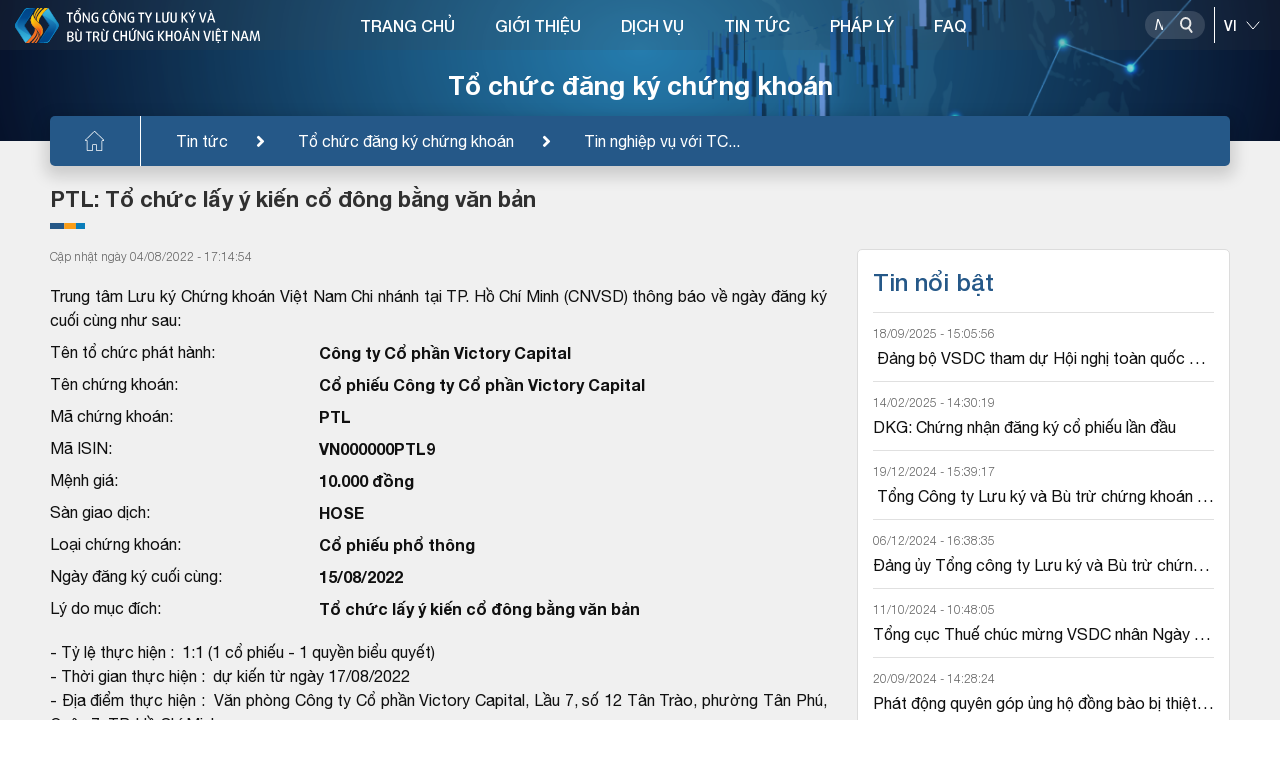

--- FILE ---
content_type: text/css
request_url: https://www.vsd.vn/lib/multipleselect/multiple-select.css
body_size: 1600
content:
.ms-parent {
    display: inline-block;
    position: relative;
    vertical-align: middle;
    width: calc(100% - 150px) !important;
    vertical-align: super;
}

.ms-choice {
    display: block;
    width: 100%;
    height: 36px;
    padding: 0;
    overflow: hidden;
    cursor: pointer;
    border: none;
    border-bottom: 1px solid #999;
    text-align: left;
    white-space: nowrap;
    line-height: 36px;
    /*color: #444;*/
    text-decoration: none;
    /*background-color: transparent;*/
    /*border-radius: 5px;*/
    /*box-shadow: 0px 3px 7px 1px rgba(0, 0, 0, 0.15);*/
    background: transparent url(../../assets/img/icon-angle-select.svg) no-repeat center right 4px;
    outline: none;
    background-size: 11px;
}
    .ms-choice:focus{
        outline: none;
    }

    .ms-choice.disabled {
        background-image: none;
        cursor: default;
        background-color: #EEEEEE;
        cursor: default;
        border: none;
    }

        .ms-choice.disabled > div {
            background: none;
        }

    .ms-choice > span {
        display: block;
        color: #101010;
        left: 0;
        overflow: hidden;
        padding-left: 10px;
        position: absolute;
        right: 20px;
        -ms-text-overflow: ellipsis;
        -o-text-overflow: ellipsis;
        text-overflow: ellipsis;
        top: 0;
        white-space: nowrap;
        line-height: 34px !important;
        padding-left: 0px;
        font-size: 14px;
    }

        .ms-choice > span.placeholder {
            color: #8c8c8c;
        }

    .ms-choice > div {
        position: absolute;
        top: 5px;
        right: 5px;
        width: 20px;
        height: 25px;
        background: url('multiple-select.png') left top no-repeat;

        /*add*/
        display: none;
    }

        .ms-choice > div.open {
            background: url('multiple-select.png') right top no-repeat;
        }

.ms-drop {
    overflow: hidden;
    display: none;
    margin-top: -1px;
    padding: 0;
    position: absolute;
    z-index: 5;
    background: #fff;
    /*color: #000;*/
    border: 1px solid #dcdcdc;
}

    .ms-drop.bottom {
        top: 100%;
        -webkit-box-shadow: 0 4px 5px rgba(0, 0, 0, .15);
        -moz-box-shadow: 0 4px 5px rgba(0, 0, 0, .15);
        box-shadow: 0 4px 5px rgba(0, 0, 0, .15);
    }

    .ms-drop.top {
        bottom: 100%;
        -webkit-box-shadow: 0 -4px 5px rgba(0, 0, 0, .15);
        -moz-box-shadow: 0 -4px 5px rgba(0, 0, 0, .15);
        box-shadow: 0 -4px 5px rgba(0, 0, 0, .15);
    }

.ms-search {
    display: inline-block;
    margin: 0;
    min-height: 26px;
    padding: 4px;
    position: relative;
    white-space: nowrap;
    width: 100%;
    z-index: 10000;
}

    .ms-search input {
        width: 100% !important;
        height: auto !important;
        min-height: 24px;
        padding: 0 20px 0 5px!important;
        margin: 0;
        font-size: 1em;
        border: 1px solid #dcdcdc!important;
        -webkit-border-radius: 0;
        -moz-border-radius: 0;
        border-radius: 0;
        -webkit-box-shadow: none;
        -moz-box-shadow: none;
        box-shadow: none;
        background: #fff url('multiple-select.png') no-repeat 100% -22px;
        background: url('multiple-select.png') no-repeat 100% -22px, -webkit-gradient(linear, left bottom, left top, color-stop(0.85, white), color-stop(0.99, #eeeeee));
        background: url('multiple-select.png') no-repeat 100% -22px, -webkit-linear-gradient(center bottom, white 85%, #eeeeee 99%);
        background: url('multiple-select.png') no-repeat 100% -22px, -moz-linear-gradient(center bottom, white 85%, #eeeeee 99%);
        background: url('multiple-select.png') no-repeat 100% -22px, -o-linear-gradient(bottom, white 85%, #eeeeee 99%);
        background: url('multiple-select.png') no-repeat 100% -22px, -ms-linear-gradient(top, #ffffff 85%, #eeeeee 99%);
        background: url('multiple-select.png') no-repeat 100% -22px, linear-gradient(top, #ffffff 85%, #eeeeee 99%);
    }

    .ms-search, .ms-search input {
        -webkit-box-sizing: border-box;
        -khtml-box-sizing: border-box;
        -moz-box-sizing: border-box;
        -ms-box-sizing: border-box;
        box-sizing: border-box;
    }

.ms-ul {
    overflow: auto;

}
    .ms-ul::-webkit-scrollbar {
        width: 8px;
    }
/* Track */
    .ms-ul::-webkit-scrollbar-track {
        background: transparent;
    }

/* Handle */
    .ms-ul::-webkit-scrollbar-thumb {
        background: rgba(155, 155, 155, 0.6705882352941176);
        border-radius: 30px;
    }

    /* Handle on hover */
        .ms-ul::-webkit-scrollbar-thumb:hover {
            background: rgba(155, 155, 155, 0.6705882352941176);
            border-radius: 30px;
        }

.ms-drop ul {
    margin: 0;
    float: left;
    min-width: 100%;
}

    .ms-drop ul > li {
        list-style: none;
        display: list-item;
        background-image: none;
        position: static;
    }

        .ms-drop ul > li .disabled {
            opacity: .35;
            filter: Alpha(Opacity=35);
        }

        .ms-drop ul > li.multiple {
            display: block;
            float: left;
        }

        .ms-drop ul > li.group {
            clear: both;
        }

        .ms-drop ul > li.multiple label {
            width: 100%;
            display: block;
            white-space: nowrap;
            overflow: hidden;
            -ms-text-overflow: ellipsis;
            -o-text-overflow: ellipsis;
            text-overflow: ellipsis;
        }

        .ms-drop ul > li label {
            font-weight: normal;
            display: block;
            /*white-space: nowrap;*/
            padding: 6px 4px;
            float: none !important;
            margin-bottom: 0;
        }

            .ms-drop ul > li label.optgroup {
                font-weight: bold;
            }

.ms-drop input[type="checkbox"] {
    vertical-align: inherit;
    height:12px !important;
    width:unset !important;
}

li < li input[type="checkbox"]:focus {
    background: #d8d8d8 !important;
}

.ms-drop input[type="radio"] {
    opacity: 0;
    height: 2px !important;
    width: 2px !important;
}

li < li input[type="radio"]:focus {
    background: #d8d8d8 !important;
}

.ms-drop .ms-no-results {
    display: none;
}


.ms-drop.bottom li {
    width: 100%;
    margin-left: 0px;
    text-align: left;
}

    .ms-drop.bottom li.selected {
        background: #eee;
    }

    .ms-drop.bottom li:hover {
        background: #d2eaff;
    }


.testhover {
    background: #d8d8d8 !important;
}


--- FILE ---
content_type: application/javascript
request_url: https://www.vsd.vn/lib/sweetalert/sweetalert2-init.js
body_size: 643
content:
var nvsAlert = function ($title, $content, $fncallback) {
    try {
        $title = $title == undefined ? "Thông báo" : $title;
        swal({
            title: $title,
            text: $content,
            allowEscapeKey: false
        }).then(function () {
            if (typeof $fncallback === "function") {
                $fncallback();
            }
        }, function (dismiss) {
            if (typeof $fncallback === "function") {
                $fncallback();
            }
        });
    } catch (e) {
    }
},
nvsInfo = function ($content, $fncallback) {
    try {
        swal({
            title: "Thông báo",
            text: $content,
            type: "info",
            allowEscapeKey: false
        }).then(function () {
            if (typeof $fncallback === "function") {
                $fncallback();
            }
        }, function (dismiss) {
            if (typeof $fncallback === "function") {
                $fncallback();
            }
        });
    } catch (e) {
    }
},
nvsSuccess = function ($content, $fncallback) {
    try {
        swal({
            title: "Thành công",
            text: $content,
            type: "success"
        }).then(function () {
            if (typeof $fncallback === "function") {
                $fncallback();
            }
        }, function (dismiss) {
            if (typeof $fncallback === "function") {
                $fncallback();
            }
        });

    } catch (e) {
    }
},
nvsConfirm = function ($content, $fnokcallback, $fncancelcallback) {
    try {
        swal({
            title: "Hỏi",
            text: $content,
            type: "question",
            showCancelButton: true,
            allowEscapeKey: false,
            confirmButtonText: 'Chấp nhận',
            cancelButtonText: "Hủy bỏ",
        }).then(function () {
            if (typeof $fnokcallback === "function") {
                $fnokcallback();
            }
        }, function (dismiss) {
            if (typeof $fncancelcallback === "function") {
                $fncancelcallback();
            }
        });
    } catch (e) {
    }
},
nvsWarning = function ($content, $fnokcallback, $fncancelcallback) {
    try {
        swal({
            title: "Cảnh báo",
            text: $content,
            type: "warning",
            showCancelButton: true
        }).then(function () {
            if (typeof $fnokcallback === "function") {
                $fnokcallback();
            }
        }, function (dismiss) {
            if (typeof $fncancelcallback === "function") {
                $fncancelcallback();
            }
        });
    } catch (e) {
    }
},
nvsError = function ($content, $fncallback) {
    try {
        swal({
            title: "Lỗi",
            text: $content,
            type: "error"
        }).then(function () {
            if (typeof $fncallback === "function") {
                $fncallback();
            }
        }, function (dismiss) {
            if (typeof $fncallback === "function") {
                $fncallback();
            }
        });
    } catch (e) {
    }
},
nvsAlertWithHtml = function ($title, $html, $type, $fncallback) {
    try {
        swal({
            title: $title,
            html: $html,
            type: $type
        }).then(function () {
            if (typeof $fncallback === "function") {
                $fncallback();
            }
        }, function (dismiss) {
            if (typeof $fncallback === "function") {
                $fncallback();
            }
        });
    } catch (e) {
    }
},
nvsPrompt = function ($title, $content, $type, $fnokcallback, $fnreject, $fncancelcallback, $maxlength) {
    try {
        $title = $title == undefined ? "" : $title;
        swal({
            title: $title,
            text: $content,
            input: $type,
            showCancelButton: true,
            //closeOnConfirm: false,
            animation: "slide-from-top",
            inputPlaceholder: "",
            confirmButtonText: 'Chấp nhận',
            cancelButtonText: 'Hủy',
            inputAttributes: { maxlength: $maxlength, id: 'txtPromt_p' },
            preConfirm: function (inputValue) {
                return new Promise(function (resolve, reject) {
                    if (typeof $fnreject === "function") {
                        $fnreject(inputValue, resolve, reject);
                    }
                })
            },
            allowOutsideClick: false

        }).then(function (inputValue) {
            if (typeof $fnokcallback === "function") {
                $fnokcallback(inputValue);
            }
        }, function (dismiss) {
            if (typeof $fncancelcallback === "function") {
                $fncancelcallback();
            }
        });
    } catch (e) {
    }
};

--- FILE ---
content_type: image/svg+xml
request_url: https://www.vsd.vn/assets/img/icon-sl-pp-light.svg
body_size: -103
content:
<svg width="14" height="9" viewBox="0 0 14 9" fill="none" xmlns="http://www.w3.org/2000/svg">
<path d="M1 1L7 8L13 1" stroke="white" stroke-linecap="round" stroke-linejoin="round"/>
</svg>


--- FILE ---
content_type: image/svg+xml
request_url: https://www.vsd.vn/assets/img/icon-close.svg
body_size: 48
content:
<svg width="20" height="20" viewBox="0 0 20 20" fill="none" xmlns="http://www.w3.org/2000/svg">
<path d="M0.697674 16.0465L6.74419 10L0.697674 3.95349C-0.232558 3.02326 -0.232558 1.62791 0.697674 0.697674C1.62791 -0.232558 3.02326 -0.232558 3.95349 0.697674L10 6.74419L16.0465 0.697674C16.9767 -0.232558 18.3721 -0.232558 19.3023 0.697674C20.2326 1.62791 20.2326 3.02326 19.3023 3.95349L13.2558 10L19.3023 16.0465C20.2326 16.9767 20.2326 18.3721 19.3023 19.3023C18.3721 20.2326 16.9767 20.2326 16.0465 19.3023L10 13.2558L3.95349 19.3023C3.02326 20.2326 1.62791 20.2326 0.697674 19.3023C-0.232558 18.3721 -0.232558 16.9767 0.697674 16.0465Z" fill="white"/>
</svg>


--- FILE ---
content_type: application/javascript
request_url: https://www.vsd.vn/js/suggestion-search.js?v=20251225
body_size: 18491
content:
function autocompleteIsuStocks(inp, type, issuerOrgId) {
    var currentPos = 0;
    var _countReq = 0;
    /*the autocomplete function takes two arguments,
    the text field element and an array of possible autocompleted values:*/
    var currentFocus;
    /*execute a function when someone writes in the text field:*/
    inp.addEventListener("input", function (e) {
        createResultBox(inp);
    });

    /*execute a function presses a key on the keyboard:*/
    inp.addEventListener("keydown", function (e) {
        var x = document.getElementById(this.id + "autocomplete-list");
        if (x) x = x.getElementsByTagName("li");


        if (e.keyCode == 40) {
            /*If the arrow DOWN key is pressed,
            increase the currentFocus variable:*/
            currentFocus++;
            /*and and make the current item more visible:*/
            addActive(x);
        } else if (e.keyCode == 38) { //up
            /*If the arrow UP key is pressed,
            decrease the currentFocus variable:*/
            currentFocus--;
            /*and and make the current item more visible:*/
            addActive(x);
        } else if (e.keyCode == 13) {
            /*If the ENTER key is pressed, prevent the form from being submitted,*/
            e.preventDefault();
            if (currentFocus > -1) {
                /*and simulate a click on the "active" item:*/
                if (x) x[currentFocus].click();
            }
            // BacND đóng lại tất cả popup khi nhấn enter
            if (x != null) {
                if (currentFocus == -1)
                    inp.value = x[0].innerText.split(':')[1];
                else
                    inp.value = x[currentFocus].innerText.split(':')[1];
                if (type) {
                    switch (type) {
                        case "1":
                            currentPage = 1;
                            TableIsuStocks(1);
                            break;
                        case "2":
                            currentPage = 1;
                            tablMaISIN(1);
                            break;
                    }
                }
                if (issuerOrgId && issuerOrgId > 0) {
                    currentPage = 1;
                    TableISUStocks(1);
                }
                closeAllLists();
            }
            else {
                if (type) {
                    switch (type) {
                        case "1":
                            currentPage = 1;
                            TableIsuStocks();
                            break;
                        case "2":
                            currentPage = 1;
                            tablMaISIN(1);
                            break;
                    }
                }
            }
        } else if (e.keyCode == 9) {
            closeAllLists();
        }
    });

    /*execute a function when someone paste the text in the text field:*/
    inp.addEventListener("paste", function (e) {
        var x = document.getElementById(this.id + "autocomplete-list");
        if (!x) {
            createResultBox(inp);
        }
    });

    /*execute a function when focusing the text field:*/
    inp.addEventListener("focus", function (e) {
        var x = document.getElementById(this.id + "autocomplete-list");
        if (!x) {
            createResultBox(inp);
        }
    });

    function createResultBox(inp) {
        var a, b, u, i, lb, val = inp.value;
        /*close any already open lists of autocompleted values*/
        closeAllLists();
        if (!val) { return false; }
        currentFocus = -1;
        /*create a DIV element that will contain the items (values):*/
        a = document.createElement("DIV");
        a.setAttribute("id", inp.id + "autocomplete-list");
        a.setAttribute("class", "autocomplete-items");
        a.setAttribute("style", "width:100%")
        /*append the DIV element as a child of the autocomplete container:*/
        inp.parentNode.appendChild(a);
        //
        _countReq++;
        var _crr_countReq = _countReq;
        //
        $.ajax({
            type: 'POST',
            url: '/suggestion-search/isustocks',
            data: { keyword: val, issuerOrgId: issuerOrgId },
            beforeSend: function () {
                SpinLoading(true);
            },
            success: function (data) {
                if (data.RedirectTo) {
                    window.location.href = data.RedirectTo;
                } else if (data.success == 0) {
                    if (_crr_countReq == _countReq) {
                        if (data.data && data.data.length > 0) {
                            u = document.createElement("UL");
                            u.setAttribute("style", "max-height:250px;width:100%;display:block;");
                            a.appendChild(u);
                            /*for each item in the result list..*/
                            let iElementClass = 0; // BacND bổ sung thêm select phần tử đầu tiên khi được tìm kiếm
                            for (var obj of data.data) {
                                //create a li element for each matching element:
                                b = document.createElement("li");
                                // BacND bổ sung thêm select phần tử đầu tiên khi được tìm kiếm
                                if (iElementClass == 0)
                                    b.setAttribute("class", "autocomplete-active");
                                lb = document.createElement("label")

                                /*insert a input field that will hold the current array item's value:*/
                                lb.innerHTML = "<input type='radio' value='" + obj.name + "' "
                                    + "/>";
                                lb.innerHTML += obj.content.substr(0, obj.sfindex);
                                /*make the matching letters bold:*/
                                lb.innerHTML += "<strong>" + obj.content.substr(obj.sfindex, obj.stlength) + "</strong>";
                                lb.innerHTML += obj.content.substr(obj.sfindex + obj.stlength);

                                b.appendChild(lb);
                                /*execute a function when someone clicks on the item value (el element):*/
                                b.addEventListener("click", function (e) {
                                    /*insert the value for the autocomplete text field:*/
                                    inp.value = this.getElementsByTagName("input")[0].value;
                                    /*Khi click thì search*/
                                    if (type) {
                                        switch (type) {
                                            case "1":
                                                currentPage = 1;
                                                TableIsuStocks(1);
                                                break;
                                            case "2":
                                                currentPage = 1;
                                                tablMaISIN(1);
                                                break;
                                        }
                                    }
                                    if (issuerOrgId && issuerOrgId > 0) {
                                        currentPage = 1;
                                        TableISUStocks(1);
                                    }
                                    /*close the list of autocompleted values,
                                    (or any other open lists of autocompleted values:*/
                                    closeAllLists();
                                });
                                u.appendChild(b);
                                // BACND Bổ sung thêm focus
                                if (iElementClass == 0)
                                    b.focus();
                                iElementClass++;
                            }

                        } else {
                            closeAllLists();
                        }
                    }
                }
            },
            error: function (data) {
                console.log(data);
            },
            complete: function () {
                SpinLoading(false);
            }
        });
    }
    function addActive(x) {
        /*a function to classify an item as "active":*/
        if (!x) return false;
        /*start by removing the "active" class on all items:*/
        removeActive(x);
        if (currentFocus >= x.length) currentFocus = 0;
        if (currentFocus < 0) currentFocus = (x.length - 1);
        /*add class "autocomplete-active":*/
        x[currentFocus].classList.add("autocomplete-active");
        x[currentFocus].parentNode.scrollTop = x[currentFocus].offsetTop;

    }

    function removeActive(x) {
        /*a function to remove the "active" class from all autocomplete items:*/
        for (var i = 0; i < x.length; i++) {
            x[i].classList.remove("autocomplete-active");
        }
    }

    function closeAllLists(elmnt) {
        /*close all autocomplete lists in the document,
        except the one passed as an argument:*/
        var x = document.getElementsByClassName("autocomplete-items");
        for (var i = 0; i < x.length; i++) {
            if (elmnt != x[i] && elmnt != inp) {
                x[i].parentNode.removeChild(x[i]);
            }
        }
    }
    /*execute a function when someone clicks in the document:*/
    document.addEventListener("click", function (e) {
        closeAllLists(e.target);
    });
}
function autocompleteIsuIssuers(inp, stockType) {
    var currentPos = 0;
    var _countReq = 0;
    /*the autocomplete function takes two arguments,
    the text field element and an array of possible autocompleted values:*/
    var currentFocus;
    /*execute a function when someone writes in the text field:*/
    inp.addEventListener("input", function (e) {
        createResultBox(inp);
    });
    debugger;

    /*execute a function presses a key on the keyboard:*/
    inp.addEventListener("keydown", function (e) {
        var x = document.getElementById(this.id + "autocomplete-list");
        var textSearch = "";
        if (x) x = x.getElementsByTagName("li");


        if (e.keyCode == 40) {
            /*If the arrow DOWN key is pressed,
            increase the currentFocus variable:*/
            currentFocus++;
            /*and and make the current item more visible:*/
            addActive(x);
        } else if (e.keyCode == 38) { //up
            /*If the arrow UP key is pressed,
            decrease the currentFocus variable:*/
            currentFocus--;
            /*and and make the current item more visible:*/
            addActive(x);
        } else if (e.keyCode == 13) {
            /*If the ENTER key is pressed, prevent the form from being submitted,*/
            e.preventDefault();
            if (currentFocus > -1) {
                /*and simulate a click on the "active" item:*/
                if (x) x[currentFocus].click();
            }
            if (x != null) {
                if (currentFocus == -1)
                    textSearch = x[0].innerText;
                else
                    textSearch = x[currentFocus].innerText;

                if (textSearch.indexOf(":") !== -1) {
                    inp.value = textSearch.split(":")[1];
                } else {
                    inp.value = textSearch;
                }

                currentPage = 1;
                TableISUIssuerSearch(1);
                closeAllLists();
            }
            else {
                currentPage = 1;
                TableISUIssuerSearch(1);
            }
        } else if (e.keyCode == 9) {
            closeAllLists();
        }
    });

    /*execute a function when someone paste the text in the text field:*/
    inp.addEventListener("paste", function (e) {
        var x = document.getElementById(this.id + "autocomplete-list");
        if (!x) {
            createResultBox(inp);
        }
    });

    /*execute a function when focusing the text field:*/
    inp.addEventListener("focus", function (e) {
        var x = document.getElementById(this.id + "autocomplete-list");
        if (!x) {
            createResultBox(inp);
        }
    });

    function createResultBox(inp) {
        var a, b, u, i, lb, val = inp.value;
        /*close any already open lists of autocompleted values*/
        closeAllLists();
        if (!val) { return false; }
        currentFocus = -1;
        /*create a DIV element that will contain the items (values):*/
        a = document.createElement("DIV");
        a.setAttribute("id", inp.id + "autocomplete-list");
        a.setAttribute("class", "autocomplete-items");
        a.setAttribute("style", "width:100%")
        /*append the DIV element as a child of the autocomplete container:*/
        inp.parentNode.appendChild(a);
        //
        _countReq++;
        var _crr_countReq = _countReq;
        //

        $.ajax({
            type: 'POST',
            url: '/suggestion-search/isuissuers',
            data: { keyword: val, stockType: stockType },
            beforeSend: function () {
                SpinLoading(true);
            },
            success: function (data) {
                if (data.RedirectTo) {
                    window.location.href = data.RedirectTo;
                } else if (data.success == 0) {
                    if (_crr_countReq == _countReq) {
                        if (data.data && data.data.length > 0) {
                            u = document.createElement("UL");
                            u.setAttribute("style", "max-height:250px;width:100%;display:block;");
                            a.appendChild(u);
                            /*for each item in the result list..*/
                            for (var obj of data.data) {
                                //create a li element for each matching element:
                                b = document.createElement("li");
                                lb = document.createElement("label")

                                /*insert a input field that will hold the current array item's value:*/
                                lb.innerHTML = "<input type='radio' value='" + obj.name + "' "
                                    + "/>";
                                lb.innerHTML += obj.content.substr(0, obj.sfindex);
                                /*make the matching letters bold:*/
                                lb.innerHTML += "<strong>" + obj.content.substr(obj.sfindex, obj.stlength) + "</strong>";
                                lb.innerHTML += obj.content.substr(obj.sfindex + obj.stlength);

                                b.appendChild(lb);
                                /*active thằng đầu tiên tìm thấy*/
                                $('.autocomplete-items li:first').addClass('autocomplete-active');
                                /*execute a function when someone clicks on the item value (el element):*/
                                b.addEventListener("click", function (e) {
                                    /*insert the value for the autocomplete text field:*/
                                    inp.value = this.getElementsByTagName("input")[0].value;
                                    /*Khi click thì search*/
                                    currentPage = 1;
                                    TableISUIssuerSearch(1);
                                    /*close the list of autocompleted values,
                                    (or any other open lists of autocompleted values:*/
                                    closeAllLists();
                                });
                                u.appendChild(b)
                            }

                        } else {
                            closeAllLists();
                        }
                    }
                }
            },
            error: function (data) {
                console.log(data);
            },
            complete: function () {
                SpinLoading(false);
            }
        });
    }
    function addActive(x) {
        /*a function to classify an item as "active":*/
        if (!x) return false;
        /*start by removing the "active" class on all items:*/
        removeActive(x);
        if (currentFocus >= x.length) currentFocus = 0;
        if (currentFocus < 0) currentFocus = (x.length - 1);
        /*add class "autocomplete-active":*/
        x[currentFocus].classList.add("autocomplete-active");
        x[currentFocus].parentNode.scrollTop = x[currentFocus].offsetTop;

    }

    function removeActive(x) {
        /*a function to remove the "active" class from all autocomplete items:*/
        for (var i = 0; i < x.length; i++) {
            x[i].classList.remove("autocomplete-active");
        }
    }

    function closeAllLists(elmnt) {
        /*close all autocomplete lists in the document,
        except the one passed as an argument:*/
        var x = document.getElementsByClassName("autocomplete-items");
        for (var i = 0; i < x.length; i++) {
            if (elmnt != x[i] && elmnt != inp) {
                x[i].parentNode.removeChild(x[i]);
            }
        }
    }
    /*execute a function when someone clicks in the document:*/
    document.addEventListener("click", function (e) {
        closeAllLists(e.target);
    });
}
function autocompleteMembersTVLK(inp, type) {
    var currentPos = 0;
    var _countReq = 0;
    /*the autocomplete function takes two arguments,
    the text field element and an array of possible autocompleted values:*/
    var currentFocus;
    /*execute a function when someone writes in the text field:*/
    inp.addEventListener("input", function (e) {
        createResultBox(inp);
    });

    /*execute a function presses a key on the keyboard:*/
    inp.addEventListener("keydown", function (e) {
        var x = document.getElementById(this.id + "autocomplete-list");
        if (x) x = x.getElementsByTagName("li");


        if (e.keyCode == 40) {
            /*If the arrow DOWN key is pressed,
            increase the currentFocus variable:*/
            currentFocus++;
            /*and and make the current item more visible:*/
            addActive(x);
        } else if (e.keyCode == 38) { //up
            /*If the arrow UP key is pressed,
            decrease the currentFocus variable:*/
            currentFocus--;
            /*and and make the current item more visible:*/
            addActive(x);
        } else if (e.keyCode == 13) {
            /*If the ENTER key is pressed, prevent the form from being submitted,*/
            e.preventDefault();
            if (currentFocus > -1) {
                /*and simulate a click on the "active" item:*/
                if (x) x[currentFocus].click();
            }
            if (x != null) {
                if (currentFocus == -1)
                    inp.value = x[0].innerText.split(':')[1];
                else
                    inp.value = x[currentFocus].innerText.split(':')[1];

                currentPage = 1;
                TableMemberSearch(1);
                closeAllLists();
            }
            else {
                currentPage = 1;
                TableMemberSearch(1);
            }
        } else if (e.keyCode == 9) {
            closeAllLists();
        }
    });

    /*execute a function when someone paste the text in the text field:*/
    inp.addEventListener("paste", function (e) {
        var x = document.getElementById(this.id + "autocomplete-list");
        if (!x) {
            createResultBox(inp);
        }
    });

    /*execute a function when focusing the text field:*/
    inp.addEventListener("focus", function (e) {
        var x = document.getElementById(this.id + "autocomplete-list");
        if (!x) {
            createResultBox(inp);
        }
    });

    function createResultBox(inp) {
        var a, b, u, i, lb, val = inp.value;
        /*close any already open lists of autocompleted values*/
        closeAllLists();
        if (!val) { return false; }
        currentFocus = -1;
        /*create a DIV element that will contain the items (values):*/
        a = document.createElement("DIV");
        a.setAttribute("id", inp.id + "autocomplete-list");
        a.setAttribute("class", "autocomplete-items");
        a.setAttribute("style", "width:100%")
        /*append the DIV element as a child of the autocomplete container:*/
        inp.parentNode.appendChild(a);
        //
        _countReq++;
        var _crr_countReq = _countReq;
        //

        $.ajax({
            type: 'POST',
            url: '/suggestion-search/membersTVLK',
            data: { keyword: val },
            beforeSend: function () {
                SpinLoading(true);
            },
            success: function (data) {
                if (data.RedirectTo) {
                    window.location.href = data.RedirectTo;
                } else if (data.success == 0) {
                    if (_crr_countReq == _countReq) {
                        if (data.data && data.data.length > 0) {
                            u = document.createElement("UL");
                            u.setAttribute("style", "max-height:250px;width:100%;display:block;");
                            a.appendChild(u);
                            /*for each item in the result list..*/
                            for (var obj of data.data) {
                                //create a li element for each matching element:
                                b = document.createElement("li");
                                lb = document.createElement("label")

                                /*insert a input field that will hold the current array item's value:*/
                                lb.innerHTML = "<input type='radio' value='" + obj.name + "' "
                                    + "/>";
                                lb.innerHTML += obj.content.substr(0, obj.sfindex);
                                /*make the matching letters bold:*/
                                lb.innerHTML += "<strong>" + obj.content.substr(obj.sfindex, obj.stlength) + "</strong>";
                                lb.innerHTML += obj.content.substr(obj.sfindex + obj.stlength);

                                b.appendChild(lb);
                                /*active thằng đầu tiên tìm thấy*/
                                $('.autocomplete-items li:first').addClass('autocomplete-active');
                                /*execute a function when someone clicks on the item value (el element):*/
                                b.addEventListener("click", function (e) {
                                    /*insert the value for the autocomplete text field:*/
                                    inp.value = this.getElementsByTagName("input")[0].value;
                                    /*Khi click thì search*/
                                    currentPage = 1;
                                    TableMemberSearch(1);
                                    /*close the list of autocompleted values,
                                    (or any other open lists of autocompleted values:*/
                                    closeAllLists();
                                });
                                u.appendChild(b)
                            }

                        } else {
                            closeAllLists();
                        }
                    }
                }
            },
            error: function (data) {
                console.log(data);
            },
            complete: function () {
                SpinLoading(false);
            }
        });
    }
    function addActive(x) {
        /*a function to classify an item as "active":*/
        if (!x) return false;
        /*start by removing the "active" class on all items:*/
        removeActive(x);
        if (currentFocus >= x.length) currentFocus = 0;
        if (currentFocus < 0) currentFocus = (x.length - 1);
        /*add class "autocomplete-active":*/
        x[currentFocus].classList.add("autocomplete-active");
        x[currentFocus].parentNode.scrollTop = x[currentFocus].offsetTop;

    }

    function removeActive(x) {
        /*a function to remove the "active" class from all autocomplete items:*/
        for (var i = 0; i < x.length; i++) {
            x[i].classList.remove("autocomplete-active");
        }
    }

    function closeAllLists(elmnt) {
        /*close all autocomplete lists in the document,
        except the one passed as an argument:*/
        var x = document.getElementsByClassName("autocomplete-items");
        for (var i = 0; i < x.length; i++) {
            if (elmnt != x[i] && elmnt != inp) {
                x[i].parentNode.removeChild(x[i]);
            }
        }
    }
    /*execute a function when someone clicks in the document:*/
    document.addEventListener("click", function (e) {
        closeAllLists(e.target);
    });
}
function autocompleteIsinCode(inp, type) {
    var currentPos = 0;
    /*the autocomplete function takes two arguments,
    the text field element and an array of possible autocompleted values:*/
    var currentFocus;
    /*execute a function when someone writes in the text field:*/
    inp.addEventListener("input", function (e) {
        createResultBox(inp);
    });

    /*execute a function presses a key on the keyboard:*/
    inp.addEventListener("keydown", function (e) {
        var x = document.getElementById(this.id + "autocomplete-list");
        if (x) x = x.getElementsByTagName("li");


        if (e.keyCode == 40) {
            /*If the arrow DOWN key is pressed,
            increase the currentFocus variable:*/
            currentFocus++;
            /*and and make the current item more visible:*/
            addActive(x);
        } else if (e.keyCode == 38) { //up
            /*If the arrow UP key is pressed,
            decrease the currentFocus variable:*/
            currentFocus--;
            /*and and make the current item more visible:*/
            addActive(x);
        } else if (e.keyCode == 13) {
            /*If the ENTER key is pressed, prevent the form from being submitted,*/
            e.preventDefault();
            if (currentFocus > -1) {
                /*and simulate a click on the "active" item:*/
                if (x) x[currentFocus].click();
            }
        } else if (e.keyCode == 9) {
            closeAllLists();
        }
    });

    /*execute a function when someone paste the text in the text field:*/
    inp.addEventListener("paste", function (e) {
        var x = document.getElementById(this.id + "autocomplete-list");
        if (!x) {
            createResultBox(inp);
        }
    });

    /*execute a function when focusing the text field:*/
    inp.addEventListener("focus", function (e) {
        var x = document.getElementById(this.id + "autocomplete-list");
        if (!x) {
            createResultBox(inp);
        }
    });

    function createResultBox(inp) {
        var a, b, u, i, lb, val = inp.value;
        /*close any already open lists of autocompleted values*/
        closeAllLists();
        if (!val) { return false; }
        currentFocus = -1;
        /*create a DIV element that will contain the items (values):*/
        a = document.createElement("DIV");
        a.setAttribute("id", inp.id + "autocomplete-list");
        a.setAttribute("class", "autocomplete-items");
        a.setAttribute("style", "width:100%")
        /*append the DIV element as a child of the autocomplete container:*/
        inp.parentNode.appendChild(a);

        $.ajax({
            type: 'POST',
            url: '/suggestion-search/maisinSuggestion',
            data: { maIsin: val },
            beforeSend: function () {
                SpinLoading(true);
            },
            success: function (data) {
                if (data.RedirectTo) {
                    window.location.href = data.RedirectTo;
                } else if (data.success == 0) {
                    if (data.data && data.data.length > 0) {
                        u = document.createElement("UL");
                        u.setAttribute("style", "max-height:250px;width:100%;display:block;");
                        a.appendChild(u);
                        /*for each item in the result list..*/
                        for (var obj of data.data) {
                            //create a li element for each matching element:
                            b = document.createElement("li");
                            lb = document.createElement("label")

                            /*insert a input field that will hold the current array item's value:*/
                            lb.innerHTML = "<input type='radio' value='" + obj.isinCode + "' "
                                + "/>";
                            lb.innerHTML += obj.content.substr(0, obj.sfindex);
                            /*make the matching letters bold:*/
                            lb.innerHTML += "<strong>" + obj.content.substr(obj.sfindex, obj.stlength) + "</strong>";
                            lb.innerHTML += obj.content.substr(obj.sfindex + obj.stlength);

                            b.appendChild(lb);
                            /*execute a function when someone clicks on the item value (el element):*/
                            b.addEventListener("click", function (e) {
                                /*insert the value for the autocomplete text field:*/
                                inp.value = this.getElementsByTagName("input")[0].value;
                                /*Khi click thì search*/
                                tablMaISIN(1);
                                /*close the list of autocompleted values,
                                (or any other open lists of autocompleted values:*/
                                closeAllLists();
                            });
                            u.appendChild(b)
                        }

                    } else {
                        closeAllLists();
                    }
                }
            },
            error: function (data) {
                console.log(data);
            },
            complete: function () {
                SpinLoading(false);
            }
        });
    }
    function addActive(x) {
        /*a function to classify an item as "active":*/
        if (!x) return false;
        /*start by removing the "active" class on all items:*/
        removeActive(x);
        if (currentFocus >= x.length) currentFocus = 0;
        if (currentFocus < 0) currentFocus = (x.length - 1);
        /*add class "autocomplete-active":*/
        x[currentFocus].classList.add("autocomplete-active");
        x[currentFocus].parentNode.scrollTop = x[currentFocus].offsetTop;

    }

    function removeActive(x) {
        /*a function to remove the "active" class from all autocomplete items:*/
        for (var i = 0; i < x.length; i++) {
            x[i].classList.remove("autocomplete-active");
        }
    }

    function closeAllLists(elmnt) {
        /*close all autocomplete lists in the document,
        except the one passed as an argument:*/
        var x = document.getElementsByClassName("autocomplete-items");
        for (var i = 0; i < x.length; i++) {
            if (elmnt != x[i] && elmnt != inp) {
                x[i].parentNode.removeChild(x[i]);
            }
        }
    }
    /*execute a function when someone clicks in the document:*/
    document.addEventListener("click", function (e) {
        closeAllLists(e.target);
    });
}
function autocompleteMembersTVBT(inp, memberType, type) {
    var currentPos = 0;
    var _countReq = 0;
    /*the autocomplete function takes two arguments,
    the text field element and an array of possible autocompleted values:*/
    var currentFocus;
    /*execute a function when someone writes in the text field:*/
    inp.addEventListener("input", function (e) {
        createResultBox(inp);
    });

    /*execute a function presses a key on the keyboard:*/
    inp.addEventListener("keydown", function (e) {
        var x = document.getElementById(this.id + "autocomplete-list");
        if (x) x = x.getElementsByTagName("li");


        if (e.keyCode == 40) {
            /*If the arrow DOWN key is pressed,
            increase the currentFocus variable:*/
            currentFocus++;
            /*and and make the current item more visible:*/
            addActive(x);
        } else if (e.keyCode == 38) { //up
            /*If the arrow UP key is pressed,
            decrease the currentFocus variable:*/
            currentFocus--;
            /*and and make the current item more visible:*/
            addActive(x);
        } else if (e.keyCode == 13) {
            /*If the ENTER key is pressed, prevent the form from being submitted,*/
            e.preventDefault();
            if (currentFocus > -1) {
                /*and simulate a click on the "active" item:*/
                if (x) x[currentFocus].click();
            }
            if (x != null) {
                if (currentFocus == -1)
                    inp.value = x[0].innerText.split(':')[1];
                else
                    inp.value = x[currentFocus].innerText.split(':')[1];
                if (type) {
                    switch (type) {
                        case "1":
                            currentPage = 1;
                            TableMemberBTCSSearch(1);
                            break;
                        case "2":
                            currentPage = 1;
                            TableMemberBTPSSearch(1);
                            break;
                    }
                }
                closeAllLists();
            }
            else {
                if (type) {
                    switch (type) {
                        case "1":
                            currentPage = 1;
                            TableMemberBTCSSearch(1);
                            break;
                        case "2":
                            currentPage = 1;
                            TableMemberBTPSSearch(1);
                            break;
                    }
                }
            }
        } else if (e.keyCode == 9) {
            closeAllLists();
        }
    });

    /*execute a function when someone paste the text in the text field:*/
    inp.addEventListener("paste", function (e) {
        var x = document.getElementById(this.id + "autocomplete-list");
        if (!x) {
            createResultBox(inp);
        }
    });

    /*execute a function when focusing the text field:*/
    inp.addEventListener("focus", function (e) {
        var x = document.getElementById(this.id + "autocomplete-list");
        if (!x) {
            createResultBox(inp);
        }
    });

    function createResultBox(inp) {
        var a, b, u, i, lb, val = inp.value;
        /*close any already open lists of autocompleted values*/
        closeAllLists();
        if (!val) { return false; }
        currentFocus = -1;
        /*create a DIV element that will contain the items (values):*/
        a = document.createElement("DIV");
        a.setAttribute("id", inp.id + "autocomplete-list");
        a.setAttribute("class", "autocomplete-items");
        a.setAttribute("style", "width:100%")
        /*append the DIV element as a child of the autocomplete container:*/
        inp.parentNode.appendChild(a);
        //
        _countReq++;
        var _crr_countReq = _countReq;
        //

        $.ajax({
            type: 'POST',
            url: '/suggestion-search/membersTVBT',
            data: { keyword: val, memberType: memberType },
            beforeSend: function () {
                SpinLoading(true);
            },
            success: function (data) {
                if (data.RedirectTo) {
                    window.location.href = data.RedirectTo;
                } else if (data.success == 0) {
                    if (_crr_countReq == _countReq) {
                        if (data.data && data.data.length > 0) {
                            u = document.createElement("UL");
                            u.setAttribute("style", "max-height:250px;width:100%;display:block;");
                            a.appendChild(u);
                            /*for each item in the result list..*/
                            for (var obj of data.data) {
                                //create a li element for each matching element:
                                b = document.createElement("li");
                                lb = document.createElement("label")

                                /*insert a input field that will hold the current array item's value:*/
                                lb.innerHTML = "<input type='radio' value='" + obj.name + "' "
                                    + "/>";
                                lb.innerHTML += obj.content.substr(0, obj.sfindex);
                                /*make the matching letters bold:*/
                                lb.innerHTML += "<strong>" + obj.content.substr(obj.sfindex, obj.stlength) + "</strong>";
                                lb.innerHTML += obj.content.substr(obj.sfindex + obj.stlength);

                                b.appendChild(lb);
                                /*active thằng đầu tiên tìm thấy*/
                                $('.autocomplete-items li:first').addClass('autocomplete-active');
                                /*execute a function when someone clicks on the item value (el element):*/
                                b.addEventListener("click", function (e) {
                                    /*insert the value for the autocomplete text field:*/
                                    inp.value = this.getElementsByTagName("input")[0].value;
                                    /*Khi click thì search*/
                                    if (type) {
                                        switch (type) {
                                            case "1":
                                                currentPage = 1;
                                                TableMemberBTCSSearch(1);
                                                break;
                                            case "2":
                                                currentPage = 1;
                                                TableMemberBTPSSearch(1);
                                                break;
                                        }
                                    }
                                    /*close the list of autocompleted values,
                                    (or any other open lists of autocompleted values:*/
                                    closeAllLists();
                                });
                                u.appendChild(b)
                            }

                        } else {
                            closeAllLists();
                        }
                    }
                }
            },
            error: function (data) {
                console.log(data);
            },
            complete: function () {
                SpinLoading(false);
            }
        });
    }
    function addActive(x) {
        /*a function to classify an item as "active":*/
        if (!x) return false;
        /*start by removing the "active" class on all items:*/
        removeActive(x);
        if (currentFocus >= x.length) currentFocus = 0;
        if (currentFocus < 0) currentFocus = (x.length - 1);
        /*add class "autocomplete-active":*/
        x[currentFocus].classList.add("autocomplete-active");
        x[currentFocus].parentNode.scrollTop = x[currentFocus].offsetTop;

    }

    function removeActive(x) {
        /*a function to remove the "active" class from all autocomplete items:*/
        for (var i = 0; i < x.length; i++) {
            x[i].classList.remove("autocomplete-active");
        }
    }

    function closeAllLists(elmnt) {
        /*close all autocomplete lists in the document,
        except the one passed as an argument:*/
        var x = document.getElementsByClassName("autocomplete-items");
        for (var i = 0; i < x.length; i++) {
            if (elmnt != x[i] && elmnt != inp) {
                x[i].parentNode.removeChild(x[i]);
            }
        }
    }
    /*execute a function when someone clicks in the document:*/
    document.addEventListener("click", function (e) {
        closeAllLists(e.target);
    });
}
function autocompleteMaCkBaoLuu(inp, type) {
    var currentPos = 0;
    /*the autocomplete function takes two arguments,
    the text field element and an array of possible autocompleted values:*/
    var currentFocus;
    /*execute a function when someone writes in the text field:*/
    inp.addEventListener("input", function (e) {
        createResultBox(inp);
    });

    /*execute a function presses a key on the keyboard:*/
    inp.addEventListener("keydown", function (e) {
        var x = document.getElementById(this.id + "autocomplete-list");
        if (x) x = x.getElementsByTagName("li");


        if (e.keyCode == 40) {
            /*If the arrow DOWN key is pressed,
            increase the currentFocus variable:*/
            currentFocus++;
            /*and and make the current item more visible:*/
            addActive(x);
        } else if (e.keyCode == 38) { //up
            /*If the arrow UP key is pressed,
            decrease the currentFocus variable:*/
            currentFocus--;
            /*and and make the current item more visible:*/
            addActive(x);
        } else if (e.keyCode == 13) {
            /*If the ENTER key is pressed, prevent the form from being submitted,*/
            e.preventDefault();
            if (currentFocus > -1) {
                /*and simulate a click on the "active" item:*/
                if (x) x[currentFocus].click();
            }
            // BacND đóng lại tất cả popup khi nhấn enter
            if (x != null) {
                if (currentFocus == -1)
                    inp.value = x[0].innerText;
                else
                    inp.value = x[currentFocus].innerText;
                tablMaChungKhoanBaoLuu(1);
                closeAllLists();
            }
            else {
                tablMaChungKhoanBaoLuu();
            }
        } else if (e.keyCode == 9) {
            closeAllLists();
        }
    });

    /*execute a function when someone paste the text in the text field:*/
    inp.addEventListener("paste", function (e) {
        var x = document.getElementById(this.id + "autocomplete-list");
        if (!x) {
            createResultBox(inp);
        }
    });

    /*execute a function when focusing the text field:*/
    inp.addEventListener("focus", function (e) {
        var x = document.getElementById(this.id + "autocomplete-list");
        if (!x) {
            createResultBox(inp);
        }
    });

    function createResultBox(inp) {
        var a, b, u, i, lb, val = inp.value;
        /*close any already open lists of autocompleted values*/
        closeAllLists();
        if (!val) { return false; }
        currentFocus = -1;
        /*create a DIV element that will contain the items (values):*/
        a = document.createElement("DIV");
        a.setAttribute("id", inp.id + "autocomplete-list");
        a.setAttribute("class", "autocomplete-items");
        a.setAttribute("style", "width:100%")
        /*append the DIV element as a child of the autocomplete container:*/
        inp.parentNode.appendChild(a);

        $.ajax({
            type: 'POST',
            url: '/suggestion-search/maCkBaoLuuSuggestion',
            data: { keyword: val },
            beforeSend: function () {
                SpinLoading(true);
            },
            success: function (data) {
                if (data.RedirectTo) {
                    window.location.href = data.RedirectTo;
                } else if (data.success == 0) {
                    if (data.data && data.data.length > 0) {
                        u = document.createElement("UL");
                        u.setAttribute("style", "max-height:250px;width:100%;display:block;");
                        a.appendChild(u);
                        /*for each item in the result list..*/
                        let iElementClass = 0; // BacND bổ sung thêm select phần tử đầu tiên khi được tìm kiếm
                        for (var obj of data.data) {
                            //create a li element for each matching element:
                            b = document.createElement("li");
                            // BacND bổ sung thêm select phần tử đầu tiên khi được tìm kiếm
                            if (iElementClass == 0)
                                b.setAttribute("class", "autocomplete-active");
                            lb = document.createElement("label")

                            /*insert a input field that will hold the current array item's value:*/
                            lb.innerHTML = "<input type='radio' value='" + obj.stockCode + "' "
                                + "/>";
                            lb.innerHTML += obj.content.substr(0, obj.sfindex);
                            /*make the matching letters bold:*/
                            lb.innerHTML += "<strong>" + obj.content.substr(obj.sfindex, obj.stlength) + "</strong>";
                            lb.innerHTML += obj.content.substr(obj.sfindex + obj.stlength);

                            b.appendChild(lb);
                            /*execute a function when someone clicks on the item value (el element):*/
                            b.addEventListener("click", function (e) {
                                /*insert the value for the autocomplete text field:*/
                                inp.value = this.getElementsByTagName("input")[0].value;
                                /*Khi click thì search*/
                                tablMaChungKhoanBaoLuu(1);
                                /*close the list of autocompleted values,
                                (or any other open lists of autocompleted values:*/
                                closeAllLists();
                            });
                            u.appendChild(b);
                            // BACND Bổ sung thêm focus
                            if (iElementClass == 0)
                                b.focus();
                            iElementClass++;
                        }

                    } else {
                        closeAllLists();
                    }
                }
            },
            error: function (data) {
                console.log(data);
            },
            complete: function () {
                SpinLoading(false);
            }
        });
    }
    function addActive(x) {
        /*a function to classify an item as "active":*/
        if (!x) return false;
        /*start by removing the "active" class on all items:*/
        removeActive(x);
        if (currentFocus >= x.length) currentFocus = 0;
        if (currentFocus < 0) currentFocus = (x.length - 1);
        /*add class "autocomplete-active":*/
        x[currentFocus].classList.add("autocomplete-active");
        x[currentFocus].parentNode.scrollTop = x[currentFocus].offsetTop;

    }

    function removeActive(x) {
        /*a function to remove the "active" class from all autocomplete items:*/
        for (var i = 0; i < x.length; i++) {
            x[i].classList.remove("autocomplete-active");
        }
    }

    function closeAllLists(elmnt) {
        /*close all autocomplete lists in the document,
        except the one passed as an argument:*/
        var x = document.getElementsByClassName("autocomplete-items");
        for (var i = 0; i < x.length; i++) {
            if (elmnt != x[i] && elmnt != inp) {
                x[i].parentNode.removeChild(x[i]);
            }
        }
    }
    /*execute a function when someone clicks in the document:*/
    document.addEventListener("click", function (e) {
        closeAllLists(e.target);
    });
}
function autocompleteMaCkChuyenSan(inp, type) {
    var currentPos = 0;
    /*the autocomplete function takes two arguments,
    the text field element and an array of possible autocompleted values:*/
    var currentFocus;
    /*execute a function when someone writes in the text field:*/
    inp.addEventListener("input", function (e) {
        createResultBox(inp);
    });

    /*execute a function presses a key on the keyboard:*/
    inp.addEventListener("keydown", function (e) {
        var x = document.getElementById(this.id + "autocomplete-list");
        if (x) x = x.getElementsByTagName("li");


        if (e.keyCode == 40) {
            /*If the arrow DOWN key is pressed,
            increase the currentFocus variable:*/
            currentFocus++;
            /*and and make the current item more visible:*/
            addActive(x);
        } else if (e.keyCode == 38) { //up
            /*If the arrow UP key is pressed,
            decrease the currentFocus variable:*/
            currentFocus--;
            /*and and make the current item more visible:*/
            addActive(x);
        } else if (e.keyCode == 13) {
            /*If the ENTER key is pressed, prevent the form from being submitted,*/
            e.preventDefault();
            if (currentFocus > -1) {
                /*and simulate a click on the "active" item:*/
                if (x) x[currentFocus].click();
            }
            // BacND đóng lại tất cả popup khi nhấn enter
            if (x != null) {
                if (currentFocus == -1)
                    inp.value = x[0].innerText;
                else
                    inp.value = x[currentFocus].innerText;
                tablMaCKChuyenSan(1);
                closeAllLists();
            }
            else {
                tablMaCKChuyenSan();
            }
        } else if (e.keyCode == 9) {
            closeAllLists();
        }
    });

    /*execute a function when someone paste the text in the text field:*/
    inp.addEventListener("paste", function (e) {
        var x = document.getElementById(this.id + "autocomplete-list");
        if (!x) {
            createResultBox(inp);
        }
    });

    /*execute a function when focusing the text field:*/
    inp.addEventListener("focus", function (e) {
        var x = document.getElementById(this.id + "autocomplete-list");
        if (!x) {
            createResultBox(inp);
        }
    });

    function createResultBox(inp) {
        var a, b, u, i, lb, val = inp.value;
        /*close any already open lists of autocompleted values*/
        closeAllLists();
        if (!val) { return false; }
        currentFocus = -1;
        /*create a DIV element that will contain the items (values):*/
        a = document.createElement("DIV");
        a.setAttribute("id", inp.id + "autocomplete-list");
        a.setAttribute("class", "autocomplete-items");
        a.setAttribute("style", "width:100%")
        /*append the DIV element as a child of the autocomplete container:*/
        inp.parentNode.appendChild(a);

        $.ajax({
            type: 'POST',
            url: '/suggestion-search/maCkChuyenSanSuggestion',
            data: { keyword: val },
            beforeSend: function () {
                SpinLoading(true);
            },
            success: function (data) {
                if (data.RedirectTo) {
                    window.location.href = data.RedirectTo;
                } else if (data.success == 0) {
                    if (data.data && data.data.length > 0) {
                        u = document.createElement("UL");
                        u.setAttribute("style", "max-height:250px;width:100%;display:block;");
                        a.appendChild(u);
                        let iElementClass = 0;  // BacND bổ sung thêm select phần tử đầu tiên khi được tìm kiếm
                        /*for each item in the result list..*/
                        for (var obj of data.data) {
                            //create a li element for each matching element:
                            b = document.createElement("li");
                            // BacND bổ sung thêm select phần tử đầu tiên khi được tìm kiếm
                            if (iElementClass == 0)
                                b.setAttribute("class", "autocomplete-active");
                            lb = document.createElement("label")

                            /*insert a input field that will hold the current array item's value:*/
                            lb.innerHTML = "<input type='radio' value='" + obj.stockCode + "' "
                                + "/>";
                            lb.innerHTML += obj.content.substr(0, obj.sfindex);
                            /*make the matching letters bold:*/
                            lb.innerHTML += "<strong>" + obj.content.substr(obj.sfindex, obj.stlength) + "</strong>";
                            lb.innerHTML += obj.content.substr(obj.sfindex + obj.stlength);

                            b.appendChild(lb);
                            /*execute a function when someone clicks on the item value (el element):*/
                            b.addEventListener("click", function (e) {
                                /*insert the value for the autocomplete text field:*/
                                inp.value = this.getElementsByTagName("input")[0].value;
                                /*Khi click thì search*/
                                tablMaCKChuyenSan(1);
                                /*close the list of autocompleted values,
                                (or any other open lists of autocompleted values:*/
                                closeAllLists();
                            });
                            u.appendChild(b);
                            // BACND Bổ sung thêm focus
                            if (iElementClass == 0)
                                b.focus();
                            iElementClass++;
                        }

                    } else {
                        closeAllLists();
                    }
                }
            },
            error: function (data) {
                console.log(data);
            },
            complete: function () {
                SpinLoading(false);
            }
        });
    }
    function addActive(x) {
        /*a function to classify an item as "active":*/
        if (!x) return false;
        /*start by removing the "active" class on all items:*/
        removeActive(x);
        if (currentFocus >= x.length) currentFocus = 0;
        if (currentFocus < 0) currentFocus = (x.length - 1);
        /*add class "autocomplete-active":*/
        x[currentFocus].classList.add("autocomplete-active");
        x[currentFocus].parentNode.scrollTop = x[currentFocus].offsetTop;

    }

    function removeActive(x) {
        /*a function to remove the "active" class from all autocomplete items:*/
        for (var i = 0; i < x.length; i++) {
            x[i].classList.remove("autocomplete-active");
        }
    }

    function closeAllLists(elmnt) {
        /*close all autocomplete lists in the document,
        except the one passed as an argument:*/
        var x = document.getElementsByClassName("autocomplete-items");
        for (var i = 0; i < x.length; i++) {
            if (elmnt != x[i] && elmnt != inp) {
                x[i].parentNode.removeChild(x[i]);
            }
        }
    }
    /*execute a function when someone clicks in the document:*/
    document.addEventListener("click", function (e) {
        closeAllLists(e.target);
    });
}
function autocompleteMaCkHuyDangKy(inp, type) {
    var currentPos = 0;
    /*the autocomplete function takes two arguments,
    the text field element and an array of possible autocompleted values:*/
    var currentFocus;
    /*execute a function when someone writes in the text field:*/
    inp.addEventListener("input", function (e) {
        createResultBox(inp);
    });

    /*execute a function presses a key on the keyboard:*/
    inp.addEventListener("keydown", function (e) {
        var x = document.getElementById(this.id + "autocomplete-list");
        if (x) x = x.getElementsByTagName("li");


        if (e.keyCode == 40) {
            /*If the arrow DOWN key is pressed,
            increase the currentFocus variable:*/
            currentFocus++;
            /*and and make the current item more visible:*/
            addActive(x);
        } else if (e.keyCode == 38) { //up
            /*If the arrow UP key is pressed,
            decrease the currentFocus variable:*/
            currentFocus--;
            /*and and make the current item more visible:*/
            addActive(x);
        } else if (e.keyCode == 13) {
            /*If the ENTER key is pressed, prevent the form from being submitted,*/
            e.preventDefault();
            if (currentFocus > -1) {
                /*and simulate a click on the "active" item:*/
                if (x) x[currentFocus].click();
            }

            // BacND đóng lại tất cả popup khi nhấn enter
            if (x != null) {
                if (currentFocus == -1)
                    inp.value = x[0].innerText;
                else
                    inp.value = x[currentFocus].innerText;
                tablMaCKHuyDangKy(1);
                closeAllLists();
            }
            else {
                tablMaCKHuyDangKy();
            }

        } else if (e.keyCode == 9) {
            closeAllLists();
        }
    });

    /*execute a function when someone paste the text in the text field:*/
    inp.addEventListener("paste", function (e) {
        var x = document.getElementById(this.id + "autocomplete-list");
        if (!x) {
            createResultBox(inp);
        }
    });

    /*execute a function when focusing the text field:*/
    inp.addEventListener("focus", function (e) {
        var x = document.getElementById(this.id + "autocomplete-list");
        if (!x) {
            createResultBox(inp);
        }
    });

    function createResultBox(inp) {
        var a, b, u, i, lb, val = inp.value;
        /*close any already open lists of autocompleted values*/
        closeAllLists();
        if (!val) { return false; }
        currentFocus = -1;
        /*create a DIV element that will contain the items (values):*/
        a = document.createElement("DIV");
        a.setAttribute("id", inp.id + "autocomplete-list");
        a.setAttribute("class", "autocomplete-items");
        a.setAttribute("style", "width:100%")
        /*append the DIV element as a child of the autocomplete container:*/
        inp.parentNode.appendChild(a);

        $.ajax({
            type: 'POST',
            url: '/suggestion-search/maCkHuyDangKySuggestion',
            data: { keyword: val },
            beforeSend: function () {
                SpinLoading(true);
            },
            success: function (data) {
                if (data.RedirectTo) {
                    window.location.href = data.RedirectTo;
                } else if (data.success == 0) {
                    if (data.data && data.data.length > 0) {
                        u = document.createElement("UL");
                        u.setAttribute("style", "max-height:250px;width:100%;display:block;");
                        a.appendChild(u);
                        /*for each item in the result list..*/
                        let iElementClass = 0;  // BacND bổ sung thêm select phần tử đầu tiên khi được tìm kiếm
                        for (var obj of data.data) {
                            //create a li element for each matching element:
                            b = document.createElement("li");
                            // BacND bổ sung thêm select phần tử đầu tiên khi được tìm kiếm
                            if (iElementClass == 0)
                                b.setAttribute("class", "autocomplete-active");
                            lb = document.createElement("label")

                            /*insert a input field that will hold the current array item's value:*/
                            lb.innerHTML = "<input type='radio' value='" + obj.stockCode + "' "
                                + "/>";
                            lb.innerHTML += obj.content.substr(0, obj.sfindex);
                            /*make the matching letters bold:*/
                            lb.innerHTML += "<strong>" + obj.content.substr(obj.sfindex, obj.stlength) + "</strong>";
                            lb.innerHTML += obj.content.substr(obj.sfindex + obj.stlength);

                            b.appendChild(lb);
                            /*execute a function when someone clicks on the item value (el element):*/
                            b.addEventListener("click", function (e) {
                                /*insert the value for the autocomplete text field:*/
                                inp.value = this.getElementsByTagName("input")[0].value;
                                /*Khi click thì search*/
                                tablMaCKHuyDangKy(1);
                                /*close the list of autocompleted values,
                                (or any other open lists of autocompleted values:*/
                                closeAllLists();
                            });
                            u.appendChild(b);
                            // BACND Bổ sung thêm focus
                            if (iElementClass == 0)
                                b.focus();
                            iElementClass++;
                        }

                    } else {
                        closeAllLists();
                    }
                }
            },
            error: function (data) {
                console.log(data);
            },
            complete: function () {
                SpinLoading(false);
            }
        });
    }
    function addActive(x) {
        /*a function to classify an item as "active":*/
        if (!x) return false;
        /*start by removing the "active" class on all items:*/
        removeActive(x);
        if (currentFocus >= x.length) currentFocus = 0;
        if (currentFocus < 0) currentFocus = (x.length - 1);
        /*add class "autocomplete-active":*/
        x[currentFocus].classList.add("autocomplete-active");
        x[currentFocus].parentNode.scrollTop = x[currentFocus].offsetTop;

    }

    function removeActive(x) {
        /*a function to remove the "active" class from all autocomplete items:*/
        for (var i = 0; i < x.length; i++) {
            x[i].classList.remove("autocomplete-active");
        }
    }

    function closeAllLists(elmnt) {
        /*close all autocomplete lists in the document,
        except the one passed as an argument:*/
        var x = document.getElementsByClassName("autocomplete-items");
        for (var i = 0; i < x.length; i++) {
            if (elmnt != x[i] && elmnt != inp) {
                x[i].parentNode.removeChild(x[i]);
            }
        }
    }
    /*execute a function when someone clicks in the document:*/
    document.addEventListener("click", function (e) {
        closeAllLists(e.target);
    });
}
function autocompleteMembersTHGCN(inp, type) {
    var currentPos = 0;
    /*the autocomplete function takes two arguments,
    the text field element and an array of possible autocompleted values:*/
    var currentFocus;
    /*execute a function when someone writes in the text field:*/
    inp.addEventListener("input", function (e) {
        createResultBox(inp);
    });

    /*execute a function presses a key on the keyboard:*/
    inp.addEventListener("keydown", function (e) {
        var x = document.getElementById(this.id + "autocomplete-list");
        if (x) x = x.getElementsByTagName("li");


        if (e.keyCode == 40) {
            /*If the arrow DOWN key is pressed,
            increase the currentFocus variable:*/
            currentFocus++;
            /*and and make the current item more visible:*/
            addActive(x);
        } else if (e.keyCode == 38) { //up
            /*If the arrow UP key is pressed,
            decrease the currentFocus variable:*/
            currentFocus--;
            /*and and make the current item more visible:*/
            addActive(x);
        } else if (e.keyCode == 13) {
            /*If the ENTER key is pressed, prevent the form from being submitted,*/
            e.preventDefault();
            if (currentFocus > -1) {
                /*and simulate a click on the "active" item:*/
                if (x) x[currentFocus].click();
            }

            // BacND đóng lại tất cả popup khi nhấn enter
            if (x != null) {
                if (currentFocus == -1)
                    inp.value = x[0].innerText;
                else
                    inp.value = x[currentFocus].innerText;
                tablThanhVienThuHoiGCN(1);
                closeAllLists();
            }
            else {
                tablThanhVienThuHoiGCN();
            }
        } else if (e.keyCode == 9) {
            closeAllLists();
        }
    });

    /*execute a function when someone paste the text in the text field:*/
    inp.addEventListener("paste", function (e) {
        var x = document.getElementById(this.id + "autocomplete-list");
        if (!x) {
            createResultBox(inp);
        }
    });

    /*execute a function when focusing the text field:*/
    inp.addEventListener("focus", function (e) {
        var x = document.getElementById(this.id + "autocomplete-list");
        if (!x) {
            createResultBox(inp);
        }
    });

    function createResultBox(inp) {
        var a, b, u, i, lb, val = inp.value;
        /*close any already open lists of autocompleted values*/
        closeAllLists();
        if (!val) { return false; }
        currentFocus = -1;
        /*create a DIV element that will contain the items (values):*/
        a = document.createElement("DIV");
        a.setAttribute("id", inp.id + "autocomplete-list");
        a.setAttribute("class", "autocomplete-items");
        a.setAttribute("style", "width:100%")
        /*append the DIV element as a child of the autocomplete container:*/
        inp.parentNode.appendChild(a);

        $.ajax({
            type: 'POST',
            url: '/suggestion-search/membersTHGCN',
            data: { keyword: val },
            beforeSend: function () {
                SpinLoading(true);
            },
            success: function (data) {
                if (data.RedirectTo) {
                    window.location.href = data.RedirectTo;
                } else if (data.success == 0) {
                    if (data.data && data.data.length > 0) {
                        u = document.createElement("UL");
                        u.setAttribute("style", "max-height:250px;width:100%;display:block;");
                        a.appendChild(u);
                        /*for each item in the result list..*/
                        let iElementClass = 0;  // BacND bổ sung thêm select phần tử đầu tiên khi được tìm kiếm
                        for (var obj of data.data) {
                            //create a li element for each matching element:
                            b = document.createElement("li");
                            // BacND bổ sung thêm select phần tử đầu tiên khi được tìm kiếm
                            if (iElementClass == 0)
                                b.setAttribute("class", "autocomplete-active");
                            lb = document.createElement("label")

                            /*insert a input field that will hold the current array item's value:*/
                            lb.innerHTML = "<input type='radio' value='" + obj.name + "' "
                                + "/>";
                            lb.innerHTML += obj.content.substr(0, obj.sfindex);
                            /*make the matching letters bold:*/
                            lb.innerHTML += "<strong>" + obj.content.substr(obj.sfindex, obj.stlength) + "</strong>";
                            lb.innerHTML += obj.content.substr(obj.sfindex + obj.stlength);

                            b.appendChild(lb);
                            /*execute a function when someone clicks on the item value (el element):*/
                            b.addEventListener("click", function (e) {
                                /*insert the value for the autocomplete text field:*/
                                inp.value = this.getElementsByTagName("input")[0].value;
                                /*Khi click thì search*/
                                tablThanhVienThuHoiGCN(1);
                                /*close the list of autocompleted values,
                                (or any other open lists of autocompleted values:*/
                                closeAllLists();
                            });
                            u.appendChild(b);
                            // BACND Bổ sung thêm focus
                            if (iElementClass == 0)
                                b.focus();
                            iElementClass++;
                        }

                    } else {
                        closeAllLists();
                    }
                }
            },
            error: function (data) {
                console.log(data);
            },
            complete: function () {
                SpinLoading(false);
            }
        });
    }
    function addActive(x) {
        /*a function to classify an item as "active":*/
        if (!x) return false;
        /*start by removing the "active" class on all items:*/
        removeActive(x);
        if (currentFocus >= x.length) currentFocus = 0;
        if (currentFocus < 0) currentFocus = (x.length - 1);
        /*add class "autocomplete-active":*/
        x[currentFocus].classList.add("autocomplete-active");
        x[currentFocus].parentNode.scrollTop = x[currentFocus].offsetTop;

    }

    function removeActive(x) {
        /*a function to remove the "active" class from all autocomplete items:*/
        for (var i = 0; i < x.length; i++) {
            x[i].classList.remove("autocomplete-active");
        }
    }

    function closeAllLists(elmnt) {
        /*close all autocomplete lists in the document,
        except the one passed as an argument:*/
        var x = document.getElementsByClassName("autocomplete-items");
        for (var i = 0; i < x.length; i++) {
            if (elmnt != x[i] && elmnt != inp) {
                x[i].parentNode.removeChild(x[i]);
            }
        }
    }
    /*execute a function when someone clicks in the document:*/
    document.addEventListener("click", function (e) {
        closeAllLists(e.target);
    });
}
function autocompleteIsuStocksLTHQ(inp, type) {
    var currentPos = 0;
    /*the autocomplete function takes two arguments,
    the text field element and an array of possible autocompleted values:*/
    var currentFocus;
    /*execute a function when someone writes in the text field:*/
    inp.addEventListener("input", function (e) {
        createResultBox(inp);
    });

    /*execute a function presses a key on the keyboard:*/
    inp.addEventListener("keydown", function (e) {
        var x = document.getElementById(this.id + "autocomplete-list");
        if (x) x = x.getElementsByTagName("li");


        if (e.keyCode == 40) {
            /*If the arrow DOWN key is pressed,
            increase the currentFocus variable:*/
            currentFocus++;
            /*and and make the current item more visible:*/
            addActive(x);
        } else if (e.keyCode == 38) { //up
            /*If the arrow UP key is pressed,
            decrease the currentFocus variable:*/
            currentFocus--;
            /*and and make the current item more visible:*/
            addActive(x);
        } else if (e.keyCode == 13) {
            /*If the ENTER key is pressed, prevent the form from being submitted,*/
            e.preventDefault();
            if (currentFocus > -1) {
                /*and simulate a click on the "active" item:*/
                if (x) x[currentFocus].click();
            }

            // BacND đóng lại tất cả popup khi nhấn enter
            if (x != null) {
                if (currentFocus == -1)
                    inp.value = x[0].innerText;
                else
                    inp.value = x[currentFocus].innerText;
                tablLichTHQ(1);
                closeAllLists();
            }
            else {
                tablLichTHQ();
            }
        } else if (e.keyCode == 9) {
            closeAllLists();
        }
    });

    /*execute a function when someone paste the text in the text field:*/
    inp.addEventListener("paste", function (e) {
        var x = document.getElementById(this.id + "autocomplete-list");
        if (!x) {
            createResultBox(inp);
        }
    });

    /*execute a function when focusing the text field:*/
    inp.addEventListener("focus", function (e) {
        var x = document.getElementById(this.id + "autocomplete-list");
        if (!x) {
            createResultBox(inp);
        }
    });

    function createResultBox(inp) {
        var a, b, u, i, lb, val = inp.value;
        /*close any already open lists of autocompleted values*/
        closeAllLists();
        if (!val) { return false; }
        currentFocus = -1;
        /*create a DIV element that will contain the items (values):*/
        a = document.createElement("DIV");
        a.setAttribute("id", inp.id + "autocomplete-list");
        a.setAttribute("class", "autocomplete-items");
        a.setAttribute("style", "width:100%")
        /*append the DIV element as a child of the autocomplete container:*/
        inp.parentNode.appendChild(a);

        $.ajax({
            type: 'POST',
            url: '/suggestion-search/isustocksLTHQ',
            data: { keyword: val },
            beforeSend: function () {
                SpinLoading(true);
            },
            success: function (data) {
                if (data.RedirectTo) {
                    window.location.href = data.RedirectTo;
                } else if (data.success == 0) {
                    if (data.data && data.data.length > 0) {
                        u = document.createElement("UL");
                        u.setAttribute("style", "max-height:250px;width:100%;display:block;");
                        a.appendChild(u);
                        /*for each item in the result list..*/
                        let iElementClass = 0;  // BacND bổ sung thêm select phần tử đầu tiên khi được tìm kiếm
                        for (var obj of data.data) {
                            //create a li element for each matching element:
                            b = document.createElement("li");
                            // BacND bổ sung thêm select phần tử đầu tiên khi được tìm kiếm
                            if (iElementClass == 0)
                                b.setAttribute("class", "autocomplete-active");
                            lb = document.createElement("label")

                            /*insert a input field that will hold the current array item's value:*/
                            lb.innerHTML = "<input type='radio' value='" + obj.code + "' "
                                + "/>";
                            lb.innerHTML += obj.content.substr(0, obj.sfindex);
                            /*make the matching letters bold:*/
                            lb.innerHTML += "<strong>" + obj.content.substr(obj.sfindex, obj.stlength) + "</strong>";
                            lb.innerHTML += obj.content.substr(obj.sfindex + obj.stlength);

                            b.appendChild(lb);
                            /*execute a function when someone clicks on the item value (el element):*/
                            b.addEventListener("click", function (e) {
                                /*insert the value for the autocomplete text field:*/
                                inp.value = this.getElementsByTagName("input")[0].value;
                                /*Khi click thì search*/
                                tablLichTHQ(1);
                                /*close the list of autocompleted values,
                                (or any other open lists of autocompleted values:*/
                                closeAllLists();
                            });
                            u.appendChild(b);
                            // BACND Bổ sung thêm focus
                            if (iElementClass == 0)
                                b.focus();
                            iElementClass++;
                        }

                    } else {
                        closeAllLists();
                    }
                }
            },
            error: function (data) {
                console.log(data);
            },
            complete: function () {
                SpinLoading(false);
            }
        });
    }
    function addActive(x) {
        /*a function to classify an item as "active":*/
        if (!x) return false;
        /*start by removing the "active" class on all items:*/
        removeActive(x);
        if (currentFocus >= x.length) currentFocus = 0;
        if (currentFocus < 0) currentFocus = (x.length - 1);
        /*add class "autocomplete-active":*/
        x[currentFocus].classList.add("autocomplete-active");
        x[currentFocus].parentNode.scrollTop = x[currentFocus].offsetTop;

    }

    function removeActive(x) {
        /*a function to remove the "active" class from all autocomplete items:*/
        for (var i = 0; i < x.length; i++) {
            x[i].classList.remove("autocomplete-active");
        }
    }

    function closeAllLists(elmnt) {
        /*close all autocomplete lists in the document,
        except the one passed as an argument:*/
        var x = document.getElementsByClassName("autocomplete-items");
        for (var i = 0; i < x.length; i++) {
            if (elmnt != x[i] && elmnt != inp) {
                x[i].parentNode.removeChild(x[i]);
            }
        }
    }
    /*execute a function when someone clicks in the document:*/
    document.addEventListener("click", function (e) {
        closeAllLists(e.target);
    });
}
function autocompleteIsuStocksHTTKGD(inp, type) {
    var currentPos = 0;
    /*the autocomplete function takes two arguments,
    the text field element and an array of possible autocompleted values:*/
    var currentFocus;
    /*execute a function when someone writes in the text field:*/
    inp.addEventListener("input", function (e) {
        createResultBox(inp);
    });

    /*execute a function presses a key on the keyboard:*/
    inp.addEventListener("keydown", function (e) {
        var x = document.getElementById(this.id + "autocomplete-list");
        if (x) x = x.getElementsByTagName("li");


        if (e.keyCode == 40) {
            /*If the arrow DOWN key is pressed,
            increase the currentFocus variable:*/
            currentFocus++;
            /*and and make the current item more visible:*/
            addActive(x);
        } else if (e.keyCode == 38) { //up
            /*If the arrow UP key is pressed,
            decrease the currentFocus variable:*/
            currentFocus--;
            /*and and make the current item more visible:*/
            addActive(x);
        } else if (e.keyCode == 13) {
            /*If the ENTER key is pressed, prevent the form from being submitted,*/
            e.preventDefault();
            if (currentFocus > -1) {
                /*and simulate a click on the "active" item:*/
                if (x) x[currentFocus].click();
            }
            // BacND đóng lại tất cả popup khi nhấn enter
            if (x != null) {
                if (currentFocus == -1)
                    inp.value = x[0].innerText;
                else
                    inp.value = x[currentFocus].innerText;
                tablHachToanTKGD(1);
                closeAllLists();
            }
            else {
                tablHachToanTKGD();
            }
        } else if (e.keyCode == 9) {
            closeAllLists();
        }
    });

    /*execute a function when someone paste the text in the text field:*/
    inp.addEventListener("paste", function (e) {
        var x = document.getElementById(this.id + "autocomplete-list");
        if (!x) {
            createResultBox(inp);
        }
    });

    /*execute a function when focusing the text field:*/
    inp.addEventListener("focus", function (e) {
        var x = document.getElementById(this.id + "autocomplete-list");
        if (!x) {
            createResultBox(inp);
        }
    });

    function createResultBox(inp) {
        var a, b, u, i, lb, val = inp.value;
        /*close any already open lists of autocompleted values*/
        closeAllLists();
        if (!val) { return false; }
        currentFocus = -1;
        /*create a DIV element that will contain the items (values):*/
        a = document.createElement("DIV");
        a.setAttribute("id", inp.id + "autocomplete-list");
        a.setAttribute("class", "autocomplete-items");
        a.setAttribute("style", "width:100%")
        /*append the DIV element as a child of the autocomplete container:*/
        inp.parentNode.appendChild(a);

        $.ajax({
            type: 'POST',
            url: '/suggestion-search/isustocksHTTKGD',
            data: { keyword: val },
            beforeSend: function () {
                SpinLoading(true);
            },
            success: function (data) {
                if (data.RedirectTo) {
                    window.location.href = data.RedirectTo;
                } else if (data.success == 0) {
                    if (data.data && data.data.length > 0) {
                        u = document.createElement("UL");
                        u.setAttribute("style", "max-height:250px;width:100%;display:block;");
                        a.appendChild(u);
                        /*for each item in the result list..*/
                        let iElementClass = 0;  // BacND bổ sung thêm select phần tử đầu tiên khi được tìm kiếm
                        for (var obj of data.data) {
                            //create a li element for each matching element:
                            b = document.createElement("li");
                            // BacND bổ sung thêm select phần tử đầu tiên khi được tìm kiếm
                            if (iElementClass == 0)
                                b.setAttribute("class", "autocomplete-active");
                            lb = document.createElement("label")

                            /*insert a input field that will hold the current array item's value:*/
                            lb.innerHTML = "<input type='radio' value='" + obj.code + "' "
                                + "/>";
                            lb.innerHTML += obj.content.substr(0, obj.sfindex);
                            /*make the matching letters bold:*/
                            lb.innerHTML += "<strong>" + obj.content.substr(obj.sfindex, obj.stlength) + "</strong>";
                            lb.innerHTML += obj.content.substr(obj.sfindex + obj.stlength);

                            b.appendChild(lb);
                            /*execute a function when someone clicks on the item value (el element):*/
                            b.addEventListener("click", function (e) {
                                /*insert the value for the autocomplete text field:*/
                                inp.value = this.getElementsByTagName("input")[0].value;
                                /*Khi click thì search*/
                                tablHachToanTKGD(1);
                                /*close the list of autocompleted values,
                                (or any other open lists of autocompleted values:*/
                                closeAllLists();
                            });
                            u.appendChild(b);
                            // BACND Bổ sung thêm focus
                            if (iElementClass == 0)
                                b.focus();
                            iElementClass++;
                        }

                    } else {
                        closeAllLists();
                    }
                }
            },
            error: function (data) {
                console.log(data);
            },
            complete: function () {
                SpinLoading(false);
            }
        });
    }
    function addActive(x) {
        /*a function to classify an item as "active":*/
        if (!x) return false;
        /*start by removing the "active" class on all items:*/
        removeActive(x);
        if (currentFocus >= x.length) currentFocus = 0;
        if (currentFocus < 0) currentFocus = (x.length - 1);
        /*add class "autocomplete-active":*/
        x[currentFocus].classList.add("autocomplete-active");
        x[currentFocus].parentNode.scrollTop = x[currentFocus].offsetTop;

    }

    function removeActive(x) {
        /*a function to remove the "active" class from all autocomplete items:*/
        for (var i = 0; i < x.length; i++) {
            x[i].classList.remove("autocomplete-active");
        }
    }

    function closeAllLists(elmnt) {
        /*close all autocomplete lists in the document,
        except the one passed as an argument:*/
        var x = document.getElementsByClassName("autocomplete-items");
        for (var i = 0; i < x.length; i++) {
            if (elmnt != x[i] && elmnt != inp) {
                x[i].parentNode.removeChild(x[i]);
            }
        }
    }
    /*execute a function when someone clicks in the document:*/
    document.addEventListener("click", function (e) {
        closeAllLists(e.target);
    });
}


/*START TCPH CÔNG CỤ NỢ VÀ TRÁI PHIẾU DOANH NGHIỆP*/
function autocompleteTCPH_In_CCN_Va_TPDN(inp) {
    var currentPos = 0;
    var _countReq = 0;
    /*the autocomplete function takes two arguments,
    the text field element and an array of possible autocompleted values:*/
    var currentFocus;
    /*execute a function when someone writes in the text field:*/
    inp.addEventListener("input", function (e) {
        createResultBox(inp);
    });
    debugger;

    /*execute a function presses a key on the keyboard:*/
    inp.addEventListener("keydown", function (e) {
        var x = document.getElementById(this.id + "autocomplete-list");
        var textSearch = "";
        if (x) x = x.getElementsByTagName("li");


        if (e.keyCode == 40) {
            /*If the arrow DOWN key is pressed,
            increase the currentFocus variable:*/
            currentFocus++;
            /*and and make the current item more visible:*/
            addActive(x);
        } else if (e.keyCode == 38) { //up
            /*If the arrow UP key is pressed,
            decrease the currentFocus variable:*/
            currentFocus--;
            /*and and make the current item more visible:*/
            addActive(x);
        } else if (e.keyCode == 13) {
            /*If the ENTER key is pressed, prevent the form from being submitted,*/
            e.preventDefault();
            if (currentFocus > -1) {
                /*and simulate a click on the "active" item:*/
                if (x) x[currentFocus].click();
            }
            if (x != null) {
                if (currentFocus == -1)
                    textSearch = x[0].innerText;
                else
                    textSearch = x[currentFocus].innerText;

                if (textSearch.indexOf(":") !== -1) {
                    inp.value = textSearch.split(":")[1];
                } else {
                    inp.value = textSearch;
                }

                currentPage = 1;
                TableISUStockSearch(1);
                closeAllLists();
            }
            else {
                currentPage = 1;
                TableISUStockSearch(1);
            }
        } else if (e.keyCode == 9) {
            closeAllLists();
        }
    });

    /*execute a function when someone paste the text in the text field:*/
    inp.addEventListener("paste", function (e) {
        var x = document.getElementById(this.id + "autocomplete-list");
        if (!x) {
            createResultBox(inp);
        }
    });

    /*execute a function when focusing the text field:*/
    inp.addEventListener("focus", function (e) {
        var x = document.getElementById(this.id + "autocomplete-list");
        if (!x) {
            createResultBox(inp);
        }
    });

    function createResultBox(inp) {
        var a, b, u, i, lb, val = inp.value;
        /*close any already open lists of autocompleted values*/
        closeAllLists();
        if (!val) { return false; }
        currentFocus = -1;
        /*create a DIV element that will contain the items (values):*/
        a = document.createElement("DIV");
        a.setAttribute("id", inp.id + "autocomplete-list");
        a.setAttribute("class", "autocomplete-items");
        a.setAttribute("style", "width:100%")
        /*append the DIV element as a child of the autocomplete container:*/
        inp.parentNode.appendChild(a);
        //
        _countReq++;
        var _crr_countReq = _countReq;
        //

        $.ajax({
            type: 'POST',
            url: '/suggestion-search/search-tcph-trong-ccn-tpdn',
            data: { keyword: val },
            beforeSend: function () {
                SpinLoading(true);
            },
            success: function (data) {
                if (data.RedirectTo) {
                    window.location.href = data.RedirectTo;
                } else if (data.success == 0) {
                    if (_crr_countReq == _countReq) {
                        if (data.data && data.data.length > 0) {
                            u = document.createElement("UL");
                            u.setAttribute("style", "max-height:250px;width:100%;display:block;");
                            a.appendChild(u);
                            /*for each item in the result list..*/
                            for (var obj of data.data) {
                                //create a li element for each matching element:
                                b = document.createElement("li");
                                lb = document.createElement("label")

                                /*insert a input field that will hold the current array item's value:*/
                                lb.innerHTML = "<input type='radio' value='" + obj.name + "' "
                                    + "/>";
                                lb.innerHTML += obj.content.substr(0, obj.sfindex);
                                /*make the matching letters bold:*/
                                lb.innerHTML += "<strong>" + obj.content.substr(obj.sfindex, obj.stlength) + "</strong>";
                                lb.innerHTML += obj.content.substr(obj.sfindex + obj.stlength);

                                b.appendChild(lb);
                                /*active thằng đầu tiên tìm thấy*/
                                $('.autocomplete-items li:first').addClass('autocomplete-active');
                                /*execute a function when someone clicks on the item value (el element):*/
                                b.addEventListener("click", function (e) {
                                    /*insert the value for the autocomplete text field:*/
                                    inp.value = this.getElementsByTagName("input")[0].value;
                                    /*Khi click thì search*/
                                    currentPage = 1;
                                    TableISUStockSearch(1);
                                    /*close the list of autocompleted values,
                                    (or any other open lists of autocompleted values:*/
                                    closeAllLists();
                                });
                                u.appendChild(b)
                            }

                        } else {
                            closeAllLists();
                        }
                    }
                }
            },
            error: function (data) {
                console.log(data);
            },
            complete: function () {
                SpinLoading(false);
            }
        });
    }
    function addActive(x) {
        /*a function to classify an item as "active":*/
        if (!x) return false;
        /*start by removing the "active" class on all items:*/
        removeActive(x);
        if (currentFocus >= x.length) currentFocus = 0;
        if (currentFocus < 0) currentFocus = (x.length - 1);
        /*add class "autocomplete-active":*/
        x[currentFocus].classList.add("autocomplete-active");
        x[currentFocus].parentNode.scrollTop = x[currentFocus].offsetTop;

    }

    function removeActive(x) {
        /*a function to remove the "active" class from all autocomplete items:*/
        for (var i = 0; i < x.length; i++) {
            x[i].classList.remove("autocomplete-active");
        }
    }

    function closeAllLists(elmnt) {
        /*close all autocomplete lists in the document,
        except the one passed as an argument:*/
        var x = document.getElementsByClassName("autocomplete-items");
        for (var i = 0; i < x.length; i++) {
            if (elmnt != x[i] && elmnt != inp) {
                x[i].parentNode.removeChild(x[i]);
            }
        }
    }
    /*execute a function when someone clicks in the document:*/
    document.addEventListener("click", function (e) {
        closeAllLists(e.target);
    });
}

/*END TCPH CÔNG CỤ NỢ VÀ TRÁI PHIẾU DOANH NGHIỆP*/

/*START MACK CÔNG CỤ NỢ VÀ TRÁI PHIẾU DOANH NGHIỆP*/
function autocompleteMaCK_In_CCN_Va_TPDN(inp) {
    var currentPos = 0;
    var _countReq = 0;
    /*the autocomplete function takes two arguments,
    the text field element and an array of possible autocompleted values:*/
    var currentFocus;
    /*execute a function when someone writes in the text field:*/
    inp.addEventListener("input", function (e) {
        createResultBox(inp);
    });
    debugger;

    /*execute a function presses a key on the keyboard:*/
    inp.addEventListener("keydown", function (e) {
        var x = document.getElementById(this.id + "autocomplete-list");
        var textSearch = "";
        if (x) x = x.getElementsByTagName("li");


        if (e.keyCode == 40) {
            /*If the arrow DOWN key is pressed,
            increase the currentFocus variable:*/
            currentFocus++;
            /*and and make the current item more visible:*/
            addActive(x);
        } else if (e.keyCode == 38) { //up
            /*If the arrow UP key is pressed,
            decrease the currentFocus variable:*/
            currentFocus--;
            /*and and make the current item more visible:*/
            addActive(x);
        } else if (e.keyCode == 13) {
            /*If the ENTER key is pressed, prevent the form from being submitted,*/
            e.preventDefault();
            if (currentFocus > -1) {
                /*and simulate a click on the "active" item:*/
                if (x) x[currentFocus].click();
            }
            if (x != null) {
                if (currentFocus == -1)
                    textSearch = x[0].innerText;
                else
                    textSearch = x[currentFocus].innerText;

                if (textSearch.indexOf(":") !== -1) {
                    inp.value = textSearch.split(":")[1];
                } else {
                    inp.value = textSearch;
                }

                currentPage = 1;
                TableISUStockSearch(1);
                closeAllLists();
            }
            else {
                currentPage = 1;
                TableISUStockSearch(1);
            }
        } else if (e.keyCode == 9) {
            closeAllLists();
        }
    });

    /*execute a function when someone paste the text in the text field:*/
    inp.addEventListener("paste", function (e) {
        var x = document.getElementById(this.id + "autocomplete-list");
        if (!x) {
            createResultBox(inp);
        }
    });

    /*execute a function when focusing the text field:*/
    inp.addEventListener("focus", function (e) {
        var x = document.getElementById(this.id + "autocomplete-list");
        if (!x) {
            createResultBox(inp);
        }
    });

    function createResultBox(inp) {
        var a, b, u, i, lb, val = inp.value;
        /*close any already open lists of autocompleted values*/
        closeAllLists();
        if (!val) { return false; }
        currentFocus = -1;
        /*create a DIV element that will contain the items (values):*/
        a = document.createElement("DIV");
        a.setAttribute("id", inp.id + "autocomplete-list");
        a.setAttribute("class", "autocomplete-items");
        a.setAttribute("style", "width:100%")
        /*append the DIV element as a child of the autocomplete container:*/
        inp.parentNode.appendChild(a);
        //
        _countReq++;
        var _crr_countReq = _countReq;
        //

        $.ajax({
            type: 'POST',
            url: '/suggestion-search/search-ma-ck-trong-ccn-tpdn',
            data: { keyword: val },
            beforeSend: function () {
                SpinLoading(true);
            },
            success: function (data) {
                if (data.RedirectTo) {
                    window.location.href = data.RedirectTo;
                } else if (data.success == 0) {
                    if (_crr_countReq == _countReq) {
                        if (data.data && data.data.length > 0) {
                            u = document.createElement("UL");
                            u.setAttribute("style", "max-height:250px;width:100%;display:block;");
                            a.appendChild(u);
                            /*for each item in the result list..*/
                            for (var obj of data.data) {
                                //create a li element for each matching element:
                                b = document.createElement("li");
                                lb = document.createElement("label")

                                /*insert a input field that will hold the current array item's value:*/
                                lb.innerHTML = "<input type='radio' value='" + obj.name + "' "
                                    + "/>";
                                lb.innerHTML += obj.content.substr(0, obj.sfindex);
                                /*make the matching letters bold:*/
                                lb.innerHTML += "<strong>" + obj.content.substr(obj.sfindex, obj.stlength) + "</strong>";
                                lb.innerHTML += obj.content.substr(obj.sfindex + obj.stlength);

                                b.appendChild(lb);
                                /*active thằng đầu tiên tìm thấy*/
                                $('.autocomplete-items li:first').addClass('autocomplete-active');
                                /*execute a function when someone clicks on the item value (el element):*/
                                b.addEventListener("click", function (e) {
                                    /*insert the value for the autocomplete text field:*/
                                    inp.value = this.getElementsByTagName("input")[0].value;
                                    /*Khi click thì search*/
                                    currentPage = 1;
                                    TableISUStockSearch(1);
                                    /*close the list of autocompleted values,
                                    (or any other open lists of autocompleted values:*/
                                    closeAllLists();
                                });
                                u.appendChild(b)
                            }

                        } else {
                            closeAllLists();
                        }
                    }
                }
            },
            error: function (data) {
                console.log(data);
            },
            complete: function () {
                SpinLoading(false);
            }
        });
    }
    function addActive(x) {
        /*a function to classify an item as "active":*/
        if (!x) return false;
        /*start by removing the "active" class on all items:*/
        removeActive(x);
        if (currentFocus >= x.length) currentFocus = 0;
        if (currentFocus < 0) currentFocus = (x.length - 1);
        /*add class "autocomplete-active":*/
        x[currentFocus].classList.add("autocomplete-active");
        x[currentFocus].parentNode.scrollTop = x[currentFocus].offsetTop;

    }

    function removeActive(x) {
        /*a function to remove the "active" class from all autocomplete items:*/
        for (var i = 0; i < x.length; i++) {
            x[i].classList.remove("autocomplete-active");
        }
    }

    function closeAllLists(elmnt) {
        /*close all autocomplete lists in the document,
        except the one passed as an argument:*/
        var x = document.getElementsByClassName("autocomplete-items");
        for (var i = 0; i < x.length; i++) {
            if (elmnt != x[i] && elmnt != inp) {
                x[i].parentNode.removeChild(x[i]);
            }
        }
    }
    /*execute a function when someone clicks in the document:*/
    document.addEventListener("click", function (e) {
        closeAllLists(e.target);
    });
}

/*END MACK CÔNG CỤ NỢ VÀ TRÁI PHIẾU DOANH NGHIỆP*/

--- FILE ---
content_type: image/svg+xml
request_url: https://www.vsd.vn/assets/img/icon-home.svg
body_size: 258
content:
<svg width="20" height="20" viewBox="0 0 20 20" fill="none" xmlns="http://www.w3.org/2000/svg">
<path d="M18.9352 8.78182L10.0359 0.189532C9.77666 -0.0631773 9.36316 -0.0631773 9.10391 0.189532L0.204986 8.78148C0.073976 8.90792 0 9.08217 0 9.26426C0 9.63485 0.300433 9.93524 0.670984 9.93524H1.85359V19.329C1.85359 19.6996 2.15398 20 2.52458 20H7.22147C7.59206 20 7.89245 19.6996 7.89245 19.329V13.9611H11.2474V19.329C11.2474 19.6996 11.5478 20 11.9184 20H16.6152C16.9858 20 17.2862 19.6996 17.2862 19.329V9.93524H18.4688C18.6508 9.93524 18.8248 9.86139 18.9513 9.73059C19.2088 9.46412 19.2016 9.03935 18.9352 8.78182ZM17.2862 9.26426C16.9156 9.26426 16.6152 9.56465 16.6152 9.93524V19.329H11.9184V13.9611C11.9184 13.5906 11.618 13.2902 11.2474 13.2902H7.89245C7.52186 13.2902 7.22147 13.5906 7.22147 13.9611V19.329H2.52458V9.93524C2.52458 9.56465 2.22419 9.26426 1.85359 9.26426H0.670984L9.56991 0.672305L18.4722 9.26426H17.2862Z" fill="white"/>
</svg>


--- FILE ---
content_type: image/svg+xml
request_url: https://www.vsd.vn/assets/img/icon-search-differ.svg
body_size: 523
content:
<svg width="23" height="16" viewBox="0 0 23 16" fill="none" xmlns="http://www.w3.org/2000/svg">
<path d="M22.2391 7.59622C22.2391 7.70039 22.1969 7.79498 22.1287 7.86367C22.06 7.9318 21.966 7.97403 21.8613 7.97403H20.4739C20.2965 8.92278 19.4643 9.64125 18.4644 9.64125C17.4638 9.64125 16.6316 8.92278 16.4548 7.97403H0.377249C0.168917 7.97403 0 7.80512 0 7.59622C0 7.49206 0.0422293 7.39746 0.110359 7.32933C0.179052 7.2612 0.273083 7.21897 0.377249 7.21897H16.4548C16.6316 6.27022 17.4638 5.55176 18.4644 5.55176C19.4643 5.55176 20.2971 6.27022 20.4739 7.21897H21.8613C22.0702 7.21897 22.2391 7.38789 22.2391 7.59622Z" fill="white"/>
<path d="M22.2391 13.1172C22.2391 13.2214 22.1969 13.3154 22.1287 13.3841C22.06 13.4522 21.966 13.4945 21.8613 13.4945H13.1288C12.952 14.4432 12.1198 15.1617 11.1193 15.1617C10.1193 15.1617 9.28651 14.4432 9.10971 13.4945H0.377249C0.168917 13.4945 0 13.3255 0 13.1172C0 13.0131 0.0422293 12.9185 0.110359 12.8503C0.179052 12.7816 0.273083 12.7394 0.377249 12.7394H9.10971C9.28708 11.7907 10.1193 11.0728 11.1193 11.0728C12.1198 11.0728 12.952 11.7907 13.1288 12.7394H21.8613C22.0702 12.7394 22.2391 12.9089 22.2391 13.1172Z" fill="white"/>
<path d="M0 2.07599C0 1.97183 0.0422293 1.87723 0.110359 1.8091C0.179052 1.74097 0.273083 1.69875 0.377249 1.69875H1.94762C2.11147 0.734227 2.95155 0 3.96336 0C4.97462 0 5.8147 0.734227 5.97855 1.69875H21.8613C22.0702 1.69875 22.2391 1.86766 22.2391 2.07599C22.2391 2.18016 22.1969 2.27475 22.1287 2.34288C22.06 2.41101 21.966 2.45324 21.8613 2.45324H5.96672C5.77754 3.38679 4.95209 4.08893 3.96336 4.08893C2.97407 4.08893 2.14863 3.38679 1.95944 2.45324H0.377249C0.168917 2.45324 0 2.28433 0 2.07599Z" fill="white"/>
</svg>


--- FILE ---
content_type: application/javascript
request_url: https://www.vsd.vn/assets/libs/js/jquery.datetimepicker.full.min.js
body_size: 24789
content:
var DateFormatter; !function () { "use strict"; var e, t, a, n, r; e = function (e, t) { return "string" == typeof e && "string" == typeof t && e.toLowerCase() === t.toLowerCase() }, t = function (e, a, n) { var r = e.toString(); return n = n || "0", r.length < a ? t(n + r, a) : r }, a = function (e) { var t, n; for (e = e || {}, t = 1; t < arguments.length; t++)if (n = arguments[t]) for (var r in n) n.hasOwnProperty(r) && ("object" == typeof n[r] ? a(e[r], n[r]) : e[r] = n[r]); return e }, n = function (e, t) { for (var a = 0; a < t.length; a++)if (t[a].toLowerCase() === e.toLowerCase()) return a; return -1 }, r = { dateSettings: { days: ["Sunday", "Monday", "Tuesday", "Wednesday", "Thursday", "Friday", "Saturday"], daysShort: ["Sun", "Mon", "Tue", "Wed", "Thu", "Fri", "Sat"], months: ["January", "February", "March", "April", "May", "June", "July", "August", "September", "October", "November", "December"], monthsShort: ["Jan", "Feb", "Mar", "Apr", "May", "Jun", "Jul", "Aug", "Sep", "Oct", "Nov", "Dec"], meridiem: ["AM", "PM"], ordinal: function (e) { var t = e % 10, a = { 1: "st", 2: "nd", 3: "rd" }; return 1 !== Math.floor(e % 100 / 10) && a[t] ? a[t] : "th" } }, separators: /[ \-+\/\.T:@]/g, validParts: /[dDjlNSwzWFmMntLoYyaABgGhHisueTIOPZcrU]/g, intParts: /[djwNzmnyYhHgGis]/g, tzParts: /\b(?:[PMCEA][SDP]T|(?:Pacific|Mountain|Central|Eastern|Atlantic) (?:Standard|Daylight|Prevailing) Time|(?:GMT|UTC)(?:[-+]\d{4})?)\b/g, tzClip: /[^-+\dA-Z]/g }, (DateFormatter = function (e) { var t = a(r, e); this.dateSettings = t.dateSettings, this.separators = t.separators, this.validParts = t.validParts, this.intParts = t.intParts, this.tzParts = t.tzParts, this.tzClip = t.tzClip }).prototype = { constructor: DateFormatter, getMonth: function (e) { var t; return 0 === (t = n(e, this.dateSettings.monthsShort) + 1) && (t = n(e, this.dateSettings.months) + 1), t }, parseDate: function (t, a) { var n, r, o, i, s, d, u, l, f, c, h = !1, m = !1, g = this.dateSettings, p = { date: null, year: null, month: null, day: null, hour: 0, min: 0, sec: 0 }; if (!t) return null; if (t instanceof Date) return t; if ("U" === a) return (o = parseInt(t)) ? new Date(1e3 * o) : t; switch (typeof t) { case "number": return new Date(t); case "string": break; default: return null }if (!(n = a.match(this.validParts)) || 0 === n.length) throw new Error("Invalid date format definition."); for (r = t.replace(this.separators, "\0").replace(/\0{2,}/g, "\0").split("\0"), o = 0; o < r.length; o++)switch (i = r[o], s = parseInt(i), n[o]) { case "y": case "Y": if (!s) return null; f = i.length, p.year = 2 === f ? parseInt((s < 70 ? "20" : "19") + i) : s, h = !0; break; case "m": case "n": case "M": case "F": if (isNaN(s)) { if (!((d = this.getMonth(i)) > 0)) return null; p.month = d } else { if (!(s >= 1 && s <= 12)) return null; p.month = s } h = !0; break; case "d": case "j": if (!(s >= 1 && s <= 31)) return null; p.day = s, h = !0; break; case "g": case "h": if (c = r[u = n.indexOf("a") > -1 ? n.indexOf("a") : n.indexOf("A") > -1 ? n.indexOf("A") : -1], -1 !== u) l = e(c, g.meridiem[0]) ? 0 : e(c, g.meridiem[1]) ? 12 : -1, s >= 1 && s <= 12 && -1 !== l ? p.hour = s % 12 == 0 ? l : s + l : s >= 0 && s <= 23 && (p.hour = s); else { if (!(s >= 0 && s <= 23)) return null; p.hour = s } m = !0; break; case "G": case "H": if (!(s >= 0 && s <= 23)) return null; p.hour = s, m = !0; break; case "i": if (!(s >= 0 && s <= 59)) return null; p.min = s, m = !0; break; case "s": if (!(s >= 0 && s <= 59)) return null; p.sec = s, m = !0 }if (!0 === h && p.year && p.month && p.day) p.date = new Date(p.year, p.month - 1, p.day, p.hour, p.min, p.sec, 0); else { if (!0 !== m) return null; p.date = new Date(0, 0, 0, p.hour, p.min, p.sec, 0) } return p.date }, guessDate: function (e, t) { if ("string" != typeof e) return e; var a, n, r, o, i, s, d = e.replace(this.separators, "\0").split("\0"), u = t.match(this.validParts), l = new Date, f = 0; if (!/^[djmn]/g.test(u[0])) return e; for (r = 0; r < d.length; r++) { if (f = 2, i = d[r], s = parseInt(i.substr(0, 2)), isNaN(s)) return null; switch (r) { case 0: "m" === u[0] || "n" === u[0] ? l.setMonth(s - 1) : l.setDate(s); break; case 1: "m" === u[0] || "n" === u[0] ? l.setDate(s) : l.setMonth(s - 1); break; case 2: if (n = l.getFullYear(), f = (a = i.length) < 4 ? a : 4, !(n = parseInt(a < 4 ? n.toString().substr(0, 4 - a) + i : i.substr(0, 4)))) return null; l.setFullYear(n); break; case 3: l.setHours(s); break; case 4: l.setMinutes(s); break; case 5: l.setSeconds(s) }(o = i.substr(f)).length > 0 && d.splice(r + 1, 0, o) } return l }, parseFormat: function (e, a) { var n, r = this, o = r.dateSettings, i = /\\?(.?)/gi, s = function (e, t) { return n[e] ? n[e]() : t }; return n = { d: function () { return t(n.j(), 2) }, D: function () { return o.daysShort[n.w()] }, j: function () { return a.getDate() }, l: function () { return o.days[n.w()] }, N: function () { return n.w() || 7 }, w: function () { return a.getDay() }, z: function () { var e = new Date(n.Y(), n.n() - 1, n.j()), t = new Date(n.Y(), 0, 1); return Math.round((e - t) / 864e5) }, W: function () { var e = new Date(n.Y(), n.n() - 1, n.j() - n.N() + 3), a = new Date(e.getFullYear(), 0, 4); return t(1 + Math.round((e - a) / 864e5 / 7), 2) }, F: function () { return o.months[a.getMonth()] }, m: function () { return t(n.n(), 2) }, M: function () { return o.monthsShort[a.getMonth()] }, n: function () { return a.getMonth() + 1 }, t: function () { return new Date(n.Y(), n.n(), 0).getDate() }, L: function () { var e = n.Y(); return e % 4 == 0 && e % 100 != 0 || e % 400 == 0 ? 1 : 0 }, o: function () { var e = n.n(), t = n.W(); return n.Y() + (12 === e && t < 9 ? 1 : 1 === e && t > 9 ? -1 : 0) }, Y: function () { return a.getFullYear() }, y: function () { return n.Y().toString().slice(-2) }, a: function () { return n.A().toLowerCase() }, A: function () { var e = n.G() < 12 ? 0 : 1; return o.meridiem[e] }, B: function () { var e = 3600 * a.getUTCHours(), n = 60 * a.getUTCMinutes(), r = a.getUTCSeconds(); return t(Math.floor((e + n + r + 3600) / 86.4) % 1e3, 3) }, g: function () { return n.G() % 12 || 12 }, G: function () { return a.getHours() }, h: function () { return t(n.g(), 2) }, H: function () { return t(n.G(), 2) }, i: function () { return t(a.getMinutes(), 2) }, s: function () { return t(a.getSeconds(), 2) }, u: function () { return t(1e3 * a.getMilliseconds(), 6) }, e: function () { return /\((.*)\)/.exec(String(a))[1] || "Coordinated Universal Time" }, I: function () { return new Date(n.Y(), 0) - Date.UTC(n.Y(), 0) != new Date(n.Y(), 6) - Date.UTC(n.Y(), 6) ? 1 : 0 }, O: function () { var e = a.getTimezoneOffset(), n = Math.abs(e); return (e > 0 ? "-" : "+") + t(100 * Math.floor(n / 60) + n % 60, 4) }, P: function () { var e = n.O(); return e.substr(0, 3) + ":" + e.substr(3, 2) }, T: function () { return (String(a).match(r.tzParts) || [""]).pop().replace(r.tzClip, "") || "UTC" }, Z: function () { return 60 * -a.getTimezoneOffset() }, c: function () { return "Y-m-d\\TH:i:sP".replace(i, s) }, r: function () { return "D, d M Y H:i:s O".replace(i, s) }, U: function () { return a.getTime() / 1e3 || 0 } }, s(e, e) }, formatDate: function (e, t) { var a, n, r, o, i, s = ""; if ("string" == typeof e && !(e = this.parseDate(e, t))) return null; if (e instanceof Date) { for (r = t.length, a = 0; a < r; a++)"S" !== (i = t.charAt(a)) && "\\" !== i && (a > 0 && "\\" === t.charAt(a - 1) ? s += i : (o = this.parseFormat(i, e), a !== r - 1 && this.intParts.test(i) && "S" === t.charAt(a + 1) && (n = parseInt(o) || 0, o += this.dateSettings.ordinal(n)), s += o)); return s } return "" } } }(), function (e) { "function" == typeof define && define.amd ? define(["jquery", "jquery-mousewheel"], e) : "object" == typeof exports ? module.exports = e : e(jQuery) }(function (e) { "use strict"; var t = { i18n: { ar: { months: ["كانون الثاني", "شباط", "آذار", "نيسان", "مايو", "حزيران", "تموز", "آب", "أيلول", "تشرين الأول", "تشرين الثاني", "كانون الأول"], dayOfWeekShort: ["ن", "ث", "ع", "خ", "ج", "س", "ح"], dayOfWeek: ["الأحد", "الاثنين", "الثلاثاء", "الأربعاء", "الخميس", "الجمعة", "السبت", "الأحد"] }, ro: { months: ["Ianuarie", "Februarie", "Martie", "Aprilie", "Mai", "Iunie", "Iulie", "August", "Septembrie", "Octombrie", "Noiembrie", "Decembrie"], dayOfWeekShort: ["Du", "Lu", "Ma", "Mi", "Jo", "Vi", "Sâ"], dayOfWeek: ["Duminică", "Luni", "Marţi", "Miercuri", "Joi", "Vineri", "Sâmbătă"] }, id: { months: ["Januari", "Februari", "Maret", "April", "Mei", "Juni", "Juli", "Agustus", "September", "Oktober", "November", "Desember"], dayOfWeekShort: ["Min", "Sen", "Sel", "Rab", "Kam", "Jum", "Sab"], dayOfWeek: ["Minggu", "Senin", "Selasa", "Rabu", "Kamis", "Jumat", "Sabtu"] }, is: { months: ["Janúar", "Febrúar", "Mars", "Apríl", "Maí", "Júní", "Júlí", "Ágúst", "September", "Október", "Nóvember", "Desember"], dayOfWeekShort: ["Sun", "Mán", "Þrið", "Mið", "Fim", "Fös", "Lau"], dayOfWeek: ["Sunnudagur", "Mánudagur", "Þriðjudagur", "Miðvikudagur", "Fimmtudagur", "Föstudagur", "Laugardagur"] }, bg: { months: ["Януари", "Февруари", "Март", "Април", "Май", "Юни", "Юли", "Август", "Септември", "Октомври", "Ноември", "Декември"], dayOfWeekShort: ["Нд", "Пн", "Вт", "Ср", "Чт", "Пт", "Сб"], dayOfWeek: ["Неделя", "Понеделник", "Вторник", "Сряда", "Четвъртък", "Петък", "Събота"] }, fa: { months: ["فروردین", "اردیبهشت", "خرداد", "تیر", "مرداد", "شهریور", "مهر", "آبان", "آذر", "دی", "بهمن", "اسفند"], dayOfWeekShort: ["یکشنبه", "دوشنبه", "سه شنبه", "چهارشنبه", "پنجشنبه", "جمعه", "شنبه"], dayOfWeek: ["یک‌شنبه", "دوشنبه", "سه‌شنبه", "چهارشنبه", "پنج‌شنبه", "جمعه", "شنبه", "یک‌شنبه"] }, ru: { months: ["Январь", "Февраль", "Март", "Апрель", "Май", "Июнь", "Июль", "Август", "Сентябрь", "Октябрь", "Ноябрь", "Декабрь"], dayOfWeekShort: ["Вс", "Пн", "Вт", "Ср", "Чт", "Пт", "Сб"], dayOfWeek: ["Воскресенье", "Понедельник", "Вторник", "Среда", "Четверг", "Пятница", "Суббота"] }, uk: { months: ["Січень", "Лютий", "Березень", "Квітень", "Травень", "Червень", "Липень", "Серпень", "Вересень", "Жовтень", "Листопад", "Грудень"], dayOfWeekShort: ["Ндл", "Пнд", "Втр", "Срд", "Чтв", "Птн", "Сбт"], dayOfWeek: ["Неділя", "Понеділок", "Вівторок", "Середа", "Четвер", "П'ятниця", "Субота"] }, en: { months: ["January", "February", "March", "April", "May", "June", "July", "August", "September", "October", "November", "December"], dayOfWeekShort: ["Sun", "Mon", "Tue", "Wed", "Thu", "Fri", "Sat"], dayOfWeek: ["Sunday", "Monday", "Tuesday", "Wednesday", "Thursday", "Friday", "Saturday"] }, el: { months: ["Ιανουάριος", "Φεβρουάριος", "Μάρτιος", "Απρίλιος", "Μάιος", "Ιούνιος", "Ιούλιος", "Αύγουστος", "Σεπτέμβριος", "Οκτώβριος", "Νοέμβριος", "Δεκέμβριος"], dayOfWeekShort: ["Κυρ", "Δευ", "Τρι", "Τετ", "Πεμ", "Παρ", "Σαβ"], dayOfWeek: ["Κυριακή", "Δευτέρα", "Τρίτη", "Τετάρτη", "Πέμπτη", "Παρασκευή", "Σάββατο"] }, de: { months: ["Januar", "Februar", "März", "April", "Mai", "Juni", "Juli", "August", "September", "Oktober", "November", "Dezember"], dayOfWeekShort: ["So", "Mo", "Di", "Mi", "Do", "Fr", "Sa"], dayOfWeek: ["Sonntag", "Montag", "Dienstag", "Mittwoch", "Donnerstag", "Freitag", "Samstag"] }, nl: { months: ["januari", "februari", "maart", "april", "mei", "juni", "juli", "augustus", "september", "oktober", "november", "december"], dayOfWeekShort: ["zo", "ma", "di", "wo", "do", "vr", "za"], dayOfWeek: ["zondag", "maandag", "dinsdag", "woensdag", "donderdag", "vrijdag", "zaterdag"] }, tr: { months: ["Ocak", "Şubat", "Mart", "Nisan", "Mayıs", "Haziran", "Temmuz", "Ağustos", "Eylül", "Ekim", "Kasım", "Aralık"], dayOfWeekShort: ["Paz", "Pts", "Sal", "Çar", "Per", "Cum", "Cts"], dayOfWeek: ["Pazar", "Pazartesi", "Salı", "Çarşamba", "Perşembe", "Cuma", "Cumartesi"] }, fr: { months: ["Janvier", "Février", "Mars", "Avril", "Mai", "Juin", "Juillet", "Août", "Septembre", "Octobre", "Novembre", "Décembre"], dayOfWeekShort: ["Dim", "Lun", "Mar", "Mer", "Jeu", "Ven", "Sam"], dayOfWeek: ["dimanche", "lundi", "mardi", "mercredi", "jeudi", "vendredi", "samedi"] }, es: { months: ["Enero", "Febrero", "Marzo", "Abril", "Mayo", "Junio", "Julio", "Agosto", "Septiembre", "Octubre", "Noviembre", "Diciembre"], dayOfWeekShort: ["Dom", "Lun", "Mar", "Mié", "Jue", "Vie", "Sáb"], dayOfWeek: ["Domingo", "Lunes", "Martes", "Miércoles", "Jueves", "Viernes", "Sábado"] }, th: { months: ["มกราคม", "กุมภาพันธ์", "มีนาคม", "เมษายน", "พฤษภาคม", "มิถุนายน", "กรกฎาคม", "สิงหาคม", "กันยายน", "ตุลาคม", "พฤศจิกายน", "ธันวาคม"], dayOfWeekShort: ["อา.", "จ.", "อ.", "พ.", "พฤ.", "ศ.", "ส."], dayOfWeek: ["อาทิตย์", "จันทร์", "อังคาร", "พุธ", "พฤหัส", "ศุกร์", "เสาร์", "อาทิตย์"] }, pl: { months: ["styczeń", "luty", "marzec", "kwiecień", "maj", "czerwiec", "lipiec", "sierpień", "wrzesień", "październik", "listopad", "grudzień"], dayOfWeekShort: ["nd", "pn", "wt", "śr", "cz", "pt", "sb"], dayOfWeek: ["niedziela", "poniedziałek", "wtorek", "środa", "czwartek", "piątek", "sobota"] }, pt: { months: ["Janeiro", "Fevereiro", "Março", "Abril", "Maio", "Junho", "Julho", "Agosto", "Setembro", "Outubro", "Novembro", "Dezembro"], dayOfWeekShort: ["Dom", "Seg", "Ter", "Qua", "Qui", "Sex", "Sab"], dayOfWeek: ["Domingo", "Segunda", "Terça", "Quarta", "Quinta", "Sexta", "Sábado"] }, ch: { months: ["一月", "二月", "三月", "四月", "五月", "六月", "七月", "八月", "九月", "十月", "十一月", "十二月"], dayOfWeekShort: ["日", "一", "二", "三", "四", "五", "六"] }, se: { months: ["Januari", "Februari", "Mars", "April", "Maj", "Juni", "Juli", "Augusti", "September", "Oktober", "November", "December"], dayOfWeekShort: ["Sön", "Mån", "Tis", "Ons", "Tor", "Fre", "Lör"] }, km: { months: ["មករា​", "កុម្ភៈ", "មិនា​", "មេសា​", "ឧសភា​", "មិថុនា​", "កក្កដា​", "សីហា​", "កញ្ញា​", "តុលា​", "វិច្ឋិកា​", "ធ្នូ​"], dayOfWeekShort: ["អាទិ​", "ចន្ទ​", "អង្គារ​", "ពុធ​", "ព្រហ​​", "សុក្រ​", "សៅរ៍"], dayOfWeek: ["អាទិត្យ​", "ចន្ទ​", "អង្គារ​", "ពុធ​", "ព្រហស្បតិ៍​", "សុក្រ​", "សៅរ៍"] }, kr: { months: ["1월", "2월", "3월", "4월", "5월", "6월", "7월", "8월", "9월", "10월", "11월", "12월"], dayOfWeekShort: ["일", "월", "화", "수", "목", "금", "토"], dayOfWeek: ["일요일", "월요일", "화요일", "수요일", "목요일", "금요일", "토요일"] }, it: { months: ["Gennaio", "Febbraio", "Marzo", "Aprile", "Maggio", "Giugno", "Luglio", "Agosto", "Settembre", "Ottobre", "Novembre", "Dicembre"], dayOfWeekShort: ["Dom", "Lun", "Mar", "Mer", "Gio", "Ven", "Sab"], dayOfWeek: ["Domenica", "Lunedì", "Martedì", "Mercoledì", "Giovedì", "Venerdì", "Sabato"] }, da: { months: ["January", "Februar", "Marts", "April", "Maj", "Juni", "July", "August", "September", "Oktober", "November", "December"], dayOfWeekShort: ["Søn", "Man", "Tir", "Ons", "Tor", "Fre", "Lør"], dayOfWeek: ["søndag", "mandag", "tirsdag", "onsdag", "torsdag", "fredag", "lørdag"] }, no: { months: ["Januar", "Februar", "Mars", "April", "Mai", "Juni", "Juli", "August", "September", "Oktober", "November", "Desember"], dayOfWeekShort: ["Søn", "Man", "Tir", "Ons", "Tor", "Fre", "Lør"], dayOfWeek: ["Søndag", "Mandag", "Tirsdag", "Onsdag", "Torsdag", "Fredag", "Lørdag"] }, ja: { months: ["1月", "2月", "3月", "4月", "5月", "6月", "7月", "8月", "9月", "10月", "11月", "12月"], dayOfWeekShort: ["日", "月", "火", "水", "木", "金", "土"], dayOfWeek: ["日曜", "月曜", "火曜", "水曜", "木曜", "金曜", "土曜"] }, vi: { months: ["Tháng 1", "Tháng 2", "Tháng 3", "Tháng 4", "Tháng 5", "Tháng 6", "Tháng 7", "Tháng 8", "Tháng 9", "Tháng 10", "Tháng 11", "Tháng 12"], dayOfWeekShort: ["CN", "T2", "T3", "T4", "T5", "T6", "T7"], dayOfWeek: ["Chủ nhật", "Thứ hai", "Thứ ba", "Thứ tư", "Thứ năm", "Thứ sáu", "Thứ bảy"] }, sl: { months: ["Januar", "Februar", "Marec", "April", "Maj", "Junij", "Julij", "Avgust", "September", "Oktober", "November", "December"], dayOfWeekShort: ["Ned", "Pon", "Tor", "Sre", "Čet", "Pet", "Sob"], dayOfWeek: ["Nedelja", "Ponedeljek", "Torek", "Sreda", "Četrtek", "Petek", "Sobota"] }, cs: { months: ["Leden", "Únor", "Březen", "Duben", "Květen", "Červen", "Červenec", "Srpen", "Září", "Říjen", "Listopad", "Prosinec"], dayOfWeekShort: ["Ne", "Po", "Út", "St", "Čt", "Pá", "So"] }, hu: { months: ["Január", "Február", "Március", "Április", "Május", "Június", "Július", "Augusztus", "Szeptember", "Október", "November", "December"], dayOfWeekShort: ["Va", "Hé", "Ke", "Sze", "Cs", "Pé", "Szo"], dayOfWeek: ["vasárnap", "hétfő", "kedd", "szerda", "csütörtök", "péntek", "szombat"] }, az: { months: ["Yanvar", "Fevral", "Mart", "Aprel", "May", "Iyun", "Iyul", "Avqust", "Sentyabr", "Oktyabr", "Noyabr", "Dekabr"], dayOfWeekShort: ["B", "Be", "Ça", "Ç", "Ca", "C", "Ş"], dayOfWeek: ["Bazar", "Bazar ertəsi", "Çərşənbə axşamı", "Çərşənbə", "Cümə axşamı", "Cümə", "Şənbə"] }, bs: { months: ["Januar", "Februar", "Mart", "April", "Maj", "Jun", "Jul", "Avgust", "Septembar", "Oktobar", "Novembar", "Decembar"], dayOfWeekShort: ["Ned", "Pon", "Uto", "Sri", "Čet", "Pet", "Sub"], dayOfWeek: ["Nedjelja", "Ponedjeljak", "Utorak", "Srijeda", "Četvrtak", "Petak", "Subota"] }, ca: { months: ["Gener", "Febrer", "Març", "Abril", "Maig", "Juny", "Juliol", "Agost", "Setembre", "Octubre", "Novembre", "Desembre"], dayOfWeekShort: ["Dg", "Dl", "Dt", "Dc", "Dj", "Dv", "Ds"], dayOfWeek: ["Diumenge", "Dilluns", "Dimarts", "Dimecres", "Dijous", "Divendres", "Dissabte"] }, "en-GB": { months: ["January", "February", "March", "April", "May", "June", "July", "August", "September", "October", "November", "December"], dayOfWeekShort: ["Sun", "Mon", "Tue", "Wed", "Thu", "Fri", "Sat"], dayOfWeek: ["Sunday", "Monday", "Tuesday", "Wednesday", "Thursday", "Friday", "Saturday"] }, et: { months: ["Jaanuar", "Veebruar", "Märts", "Aprill", "Mai", "Juuni", "Juuli", "August", "September", "Oktoober", "November", "Detsember"], dayOfWeekShort: ["P", "E", "T", "K", "N", "R", "L"], dayOfWeek: ["Pühapäev", "Esmaspäev", "Teisipäev", "Kolmapäev", "Neljapäev", "Reede", "Laupäev"] }, eu: { months: ["Urtarrila", "Otsaila", "Martxoa", "Apirila", "Maiatza", "Ekaina", "Uztaila", "Abuztua", "Iraila", "Urria", "Azaroa", "Abendua"], dayOfWeekShort: ["Ig.", "Al.", "Ar.", "Az.", "Og.", "Or.", "La."], dayOfWeek: ["Igandea", "Astelehena", "Asteartea", "Asteazkena", "Osteguna", "Ostirala", "Larunbata"] }, fi: { months: ["Tammikuu", "Helmikuu", "Maaliskuu", "Huhtikuu", "Toukokuu", "Kesäkuu", "Heinäkuu", "Elokuu", "Syyskuu", "Lokakuu", "Marraskuu", "Joulukuu"], dayOfWeekShort: ["Su", "Ma", "Ti", "Ke", "To", "Pe", "La"], dayOfWeek: ["sunnuntai", "maanantai", "tiistai", "keskiviikko", "torstai", "perjantai", "lauantai"] }, gl: { months: ["Xan", "Feb", "Maz", "Abr", "Mai", "Xun", "Xul", "Ago", "Set", "Out", "Nov", "Dec"], dayOfWeekShort: ["Dom", "Lun", "Mar", "Mer", "Xov", "Ven", "Sab"], dayOfWeek: ["Domingo", "Luns", "Martes", "Mércores", "Xoves", "Venres", "Sábado"] }, hr: { months: ["Siječanj", "Veljača", "Ožujak", "Travanj", "Svibanj", "Lipanj", "Srpanj", "Kolovoz", "Rujan", "Listopad", "Studeni", "Prosinac"], dayOfWeekShort: ["Ned", "Pon", "Uto", "Sri", "Čet", "Pet", "Sub"], dayOfWeek: ["Nedjelja", "Ponedjeljak", "Utorak", "Srijeda", "Četvrtak", "Petak", "Subota"] }, ko: { months: ["1월", "2월", "3월", "4월", "5월", "6월", "7월", "8월", "9월", "10월", "11월", "12월"], dayOfWeekShort: ["일", "월", "화", "수", "목", "금", "토"], dayOfWeek: ["일요일", "월요일", "화요일", "수요일", "목요일", "금요일", "토요일"] }, lt: { months: ["Sausio", "Vasario", "Kovo", "Balandžio", "Gegužės", "Birželio", "Liepos", "Rugpjūčio", "Rugsėjo", "Spalio", "Lapkričio", "Gruodžio"], dayOfWeekShort: ["Sek", "Pir", "Ant", "Tre", "Ket", "Pen", "Šeš"], dayOfWeek: ["Sekmadienis", "Pirmadienis", "Antradienis", "Trečiadienis", "Ketvirtadienis", "Penktadienis", "Šeštadienis"] }, lv: { months: ["Janvāris", "Februāris", "Marts", "Aprīlis ", "Maijs", "Jūnijs", "Jūlijs", "Augusts", "Septembris", "Oktobris", "Novembris", "Decembris"], dayOfWeekShort: ["Sv", "Pr", "Ot", "Tr", "Ct", "Pk", "St"], dayOfWeek: ["Svētdiena", "Pirmdiena", "Otrdiena", "Trešdiena", "Ceturtdiena", "Piektdiena", "Sestdiena"] }, mk: { months: ["јануари", "февруари", "март", "април", "мај", "јуни", "јули", "август", "септември", "октомври", "ноември", "декември"], dayOfWeekShort: ["нед", "пон", "вто", "сре", "чет", "пет", "саб"], dayOfWeek: ["Недела", "Понеделник", "Вторник", "Среда", "Четврток", "Петок", "Сабота"] }, mn: { months: ["1-р сар", "2-р сар", "3-р сар", "4-р сар", "5-р сар", "6-р сар", "7-р сар", "8-р сар", "9-р сар", "10-р сар", "11-р сар", "12-р сар"], dayOfWeekShort: ["Дав", "Мяг", "Лха", "Пүр", "Бсн", "Бям", "Ням"], dayOfWeek: ["Даваа", "Мягмар", "Лхагва", "Пүрэв", "Баасан", "Бямба", "Ням"] }, "pt-BR": { months: ["Janeiro", "Fevereiro", "Março", "Abril", "Maio", "Junho", "Julho", "Agosto", "Setembro", "Outubro", "Novembro", "Dezembro"], dayOfWeekShort: ["Dom", "Seg", "Ter", "Qua", "Qui", "Sex", "Sáb"], dayOfWeek: ["Domingo", "Segunda", "Terça", "Quarta", "Quinta", "Sexta", "Sábado"] }, sk: { months: ["Január", "Február", "Marec", "Apríl", "Máj", "Jún", "Júl", "August", "September", "Október", "November", "December"], dayOfWeekShort: ["Ne", "Po", "Ut", "St", "Št", "Pi", "So"], dayOfWeek: ["Nedeľa", "Pondelok", "Utorok", "Streda", "Štvrtok", "Piatok", "Sobota"] }, sq: { months: ["Janar", "Shkurt", "Mars", "Prill", "Maj", "Qershor", "Korrik", "Gusht", "Shtator", "Tetor", "Nëntor", "Dhjetor"], dayOfWeekShort: ["Die", "Hën", "Mar", "Mër", "Enj", "Pre", "Shtu"], dayOfWeek: ["E Diel", "E Hënë", "E Martē", "E Mërkurë", "E Enjte", "E Premte", "E Shtunë"] }, "sr-YU": { months: ["Januar", "Februar", "Mart", "April", "Maj", "Jun", "Jul", "Avgust", "Septembar", "Oktobar", "Novembar", "Decembar"], dayOfWeekShort: ["Ned", "Pon", "Uto", "Sre", "čet", "Pet", "Sub"], dayOfWeek: ["Nedelja", "Ponedeljak", "Utorak", "Sreda", "Četvrtak", "Petak", "Subota"] }, sr: { months: ["јануар", "фебруар", "март", "април", "мај", "јун", "јул", "август", "септембар", "октобар", "новембар", "децембар"], dayOfWeekShort: ["нед", "пон", "уто", "сре", "чет", "пет", "суб"], dayOfWeek: ["Недеља", "Понедељак", "Уторак", "Среда", "Четвртак", "Петак", "Субота"] }, sv: { months: ["Januari", "Februari", "Mars", "April", "Maj", "Juni", "Juli", "Augusti", "September", "Oktober", "November", "December"], dayOfWeekShort: ["Sön", "Mån", "Tis", "Ons", "Tor", "Fre", "Lör"], dayOfWeek: ["Söndag", "Måndag", "Tisdag", "Onsdag", "Torsdag", "Fredag", "Lördag"] }, "zh-TW": { months: ["一月", "二月", "三月", "四月", "五月", "六月", "七月", "八月", "九月", "十月", "十一月", "十二月"], dayOfWeekShort: ["日", "一", "二", "三", "四", "五", "六"], dayOfWeek: ["星期日", "星期一", "星期二", "星期三", "星期四", "星期五", "星期六"] }, zh: { months: ["一月", "二月", "三月", "四月", "五月", "六月", "七月", "八月", "九月", "十月", "十一月", "十二月"], dayOfWeekShort: ["日", "一", "二", "三", "四", "五", "六"], dayOfWeek: ["星期日", "星期一", "星期二", "星期三", "星期四", "星期五", "星期六"] }, he: { months: ["ינואר", "פברואר", "מרץ", "אפריל", "מאי", "יוני", "יולי", "אוגוסט", "ספטמבר", "אוקטובר", "נובמבר", "דצמבר"], dayOfWeekShort: ["א'", "ב'", "ג'", "ד'", "ה'", "ו'", "שבת"], dayOfWeek: ["ראשון", "שני", "שלישי", "רביעי", "חמישי", "שישי", "שבת", "ראשון"] }, hy: { months: ["Հունվար", "Փետրվար", "Մարտ", "Ապրիլ", "Մայիս", "Հունիս", "Հուլիս", "Օգոստոս", "Սեպտեմբեր", "Հոկտեմբեր", "Նոյեմբեր", "Դեկտեմբեր"], dayOfWeekShort: ["Կի", "Երկ", "Երք", "Չոր", "Հնգ", "Ուրբ", "Շբթ"], dayOfWeek: ["Կիրակի", "Երկուշաբթի", "Երեքշաբթի", "Չորեքշաբթի", "Հինգշաբթի", "Ուրբաթ", "Շաբաթ"] }, kg: { months: ["Үчтүн айы", "Бирдин айы", "Жалган Куран", "Чын Куран", "Бугу", "Кулжа", "Теке", "Баш Оона", "Аяк Оона", "Тогуздун айы", "Жетинин айы", "Бештин айы"], dayOfWeekShort: ["Жек", "Дүй", "Шей", "Шар", "Бей", "Жум", "Ише"], dayOfWeek: ["Жекшемб", "Дүйшөмб", "Шейшемб", "Шаршемб", "Бейшемби", "Жума", "Ишенб"] }, rm: { months: ["Schaner", "Favrer", "Mars", "Avrigl", "Matg", "Zercladur", "Fanadur", "Avust", "Settember", "October", "November", "December"], dayOfWeekShort: ["Du", "Gli", "Ma", "Me", "Gie", "Ve", "So"], dayOfWeek: ["Dumengia", "Glindesdi", "Mardi", "Mesemna", "Gievgia", "Venderdi", "Sonda"] }, ka: { months: ["იანვარი", "თებერვალი", "მარტი", "აპრილი", "მაისი", "ივნისი", "ივლისი", "აგვისტო", "სექტემბერი", "ოქტომბერი", "ნოემბერი", "დეკემბერი"], dayOfWeekShort: ["კვ", "ორშ", "სამშ", "ოთხ", "ხუთ", "პარ", "შაბ"], dayOfWeek: ["კვირა", "ორშაბათი", "სამშაბათი", "ოთხშაბათი", "ხუთშაბათი", "პარასკევი", "შაბათი"] } }, ownerDocument: document, contentWindow: window, value: "", rtl: !1, format: "Y/m/d H:i", formatTime: "H:i", formatDate: "Y/m/d", startDate: !1, step: 60, monthChangeSpinner: !0, closeOnDateSelect: !1, closeOnTimeSelect: !0, closeOnWithoutClick: !0, closeOnInputClick: !0, timepicker: !0, datepicker: !0, weeks: !1, defaultTime: !1, defaultDate: !1, minDate: !1, maxDate: !1, minTime: !1, maxTime: !1, disabledMinTime: !1, disabledMaxTime: !1, allowTimes: [], opened: !1, initTime: !0, inline: !1, theme: "", onSelectDate: function () { }, onSelectTime: function () { }, onChangeMonth: function () { }, onGetWeekOfYear: function () { }, onChangeYear: function () { }, onChangeDateTime: function () { }, onShow: function () { }, onClose: function () { }, onGenerate: function () { }, withoutCopyright: !0, inverseButton: !1, hours12: !1, next: "xdsoft_next", prev: "xdsoft_prev", dayOfWeekStart: 0, parentID: "body", timeHeightInTimePicker: 25, timepickerScrollbar: !0, todayButton: !0, prevButton: !0, nextButton: !0, defaultSelect: !0, scrollMonth: !0, scrollTime: !0, scrollInput: !1, lazyInit: !1, mask: !1, validateOnBlur: !0, allowBlank: !0, yearStart: 1950, yearEnd: 2050, monthStart: 0, monthEnd: 11, style: "", id: "", fixed: !1, roundTime: "round", className: "", weekends: [], highlightedDates: [], highlightedPeriods: [], allowDates: [], allowDateRe: null, disabledDates: [], disabledWeekDays: [], yearOffset: 0, beforeShowDay: null, enterLikeTab: !0, showApplyButton: !1 }, a = null, n = "en", r = { meridiem: ["AM", "PM"] }, o = function () { var o = t.i18n[n], i = { days: o.dayOfWeek, daysShort: o.dayOfWeekShort, months: o.months, monthsShort: e.map(o.months, function (e) { return e.substring(0, 3) }) }; "function" == typeof DateFormatter && (a = new DateFormatter({ dateSettings: e.extend({}, r, i) })) }; function i(e, t, a) { this.date = e, this.desc = t, this.style = a } e.datetimepicker = { setLocale: function (e) { var a = t.i18n[e] ? e : "en"; n != a && (n = a, o()) }, setDateFormatter: function (e) { a = e }, RFC_2822: "D, d M Y H:i:s O", ATOM: "Y-m-dTH:i:sP", ISO_8601: "Y-m-dTH:i:sO", RFC_822: "D, d M y H:i:s O", RFC_850: "l, d-M-y H:i:s T", RFC_1036: "D, d M y H:i:s O", RFC_1123: "D, d M Y H:i:s O", RSS: "D, d M Y H:i:s O", W3C: "Y-m-dTH:i:sP" }, o(), window.getComputedStyle || (window.getComputedStyle = function (e, t) { return this.el = e, this.getPropertyValue = function (t) { var a = /(\-([a-z]){1})/g; return "float" === t && (t = "styleFloat"), a.test(t) && (t = t.replace(a, function (e, t, a) { return a.toUpperCase() })), e.currentStyle[t] || null }, this }), Array.prototype.indexOf || (Array.prototype.indexOf = function (e, t) { var a, n; for (a = t || 0, n = this.length; a < n; a += 1)if (this[a] === e) return a; return -1 }), Date.prototype.countDaysInMonth = function () { return new Date(this.getFullYear(), this.getMonth() + 1, 0).getDate() }, e.fn.xdsoftScroller = function (t, a) { return this.each(function () { var n, r, o, i, s, d = e(this), u = function (e) { var t, a = { x: 0, y: 0 }; return "touchstart" === e.type || "touchmove" === e.type || "touchend" === e.type || "touchcancel" === e.type ? (t = e.originalEvent.touches[0] || e.originalEvent.changedTouches[0], a.x = t.clientX, a.y = t.clientY) : "mousedown" !== e.type && "mouseup" !== e.type && "mousemove" !== e.type && "mouseover" !== e.type && "mouseout" !== e.type && "mouseenter" !== e.type && "mouseleave" !== e.type || (a.x = e.clientX, a.y = e.clientY), a }, l = 100, f = !1, c = 0, h = 0, m = 0, g = !1, p = 0, y = function () { }; "hide" !== a ? (e(this).hasClass("xdsoft_scroller_box") || (n = d.children().eq(0), r = d[0].clientHeight, o = n[0].offsetHeight, i = e('<div class="xdsoft_scrollbar"></div>'), s = e('<div class="xdsoft_scroller"></div>'), i.append(s), d.addClass("xdsoft_scroller_box").append(i), y = function (e) { var t = u(e).y - c + p; t < 0 && (t = 0), t + s[0].offsetHeight > m && (t = m - s[0].offsetHeight), d.trigger("scroll_element.xdsoft_scroller", [l ? t / l : 0]) }, s.on("touchstart.xdsoft_scroller mousedown.xdsoft_scroller", function (n) { r || d.trigger("resize_scroll.xdsoft_scroller", [a]), c = u(n).y, p = parseInt(s.css("margin-top"), 10), m = i[0].offsetHeight, "mousedown" === n.type || "touchstart" === n.type ? (t.ownerDocument && e(t.ownerDocument.body).addClass("xdsoft_noselect"), e([t.ownerDocument.body, t.contentWindow]).on("touchend mouseup.xdsoft_scroller", function a() { e([t.ownerDocument.body, t.contentWindow]).off("touchend mouseup.xdsoft_scroller", a).off("mousemove.xdsoft_scroller", y).removeClass("xdsoft_noselect") }), e(t.ownerDocument.body).on("mousemove.xdsoft_scroller", y)) : (g = !0, n.stopPropagation(), n.preventDefault()) }).on("touchmove", function (e) { g && (e.preventDefault(), y(e)) }).on("touchend touchcancel", function () { g = !1, p = 0 }), d.on("scroll_element.xdsoft_scroller", function (e, t) { r || d.trigger("resize_scroll.xdsoft_scroller", [t, !0]), t = t > 1 ? 1 : t < 0 || isNaN(t) ? 0 : t, s.css("margin-top", l * t), setTimeout(function () { n.css("marginTop", -parseInt((n[0].offsetHeight - r) * t, 10)) }, 10) }).on("resize_scroll.xdsoft_scroller", function (e, t, a) { var u, f; r = d[0].clientHeight, o = n[0].offsetHeight, f = (u = r / o) * i[0].offsetHeight, u > 1 ? s.hide() : (s.show(), s.css("height", parseInt(f > 10 ? f : 10, 10)), l = i[0].offsetHeight - s[0].offsetHeight, !0 !== a && d.trigger("scroll_element.xdsoft_scroller", [t || Math.abs(parseInt(n.css("marginTop"), 10)) / (o - r)])) }), d.on("mousewheel", function (e) { var t = Math.abs(parseInt(n.css("marginTop"), 10)); return (t -= 20 * e.deltaY) < 0 && (t = 0), d.trigger("scroll_element.xdsoft_scroller", [t / (o - r)]), e.stopPropagation(), !1 }), d.on("touchstart", function (e) { f = u(e), h = Math.abs(parseInt(n.css("marginTop"), 10)) }), d.on("touchmove", function (e) { if (f) { e.preventDefault(); var t = u(e); d.trigger("scroll_element.xdsoft_scroller", [(h - (t.y - f.y)) / (o - r)]) } }), d.on("touchend touchcancel", function () { f = !1, h = 0 })), d.trigger("resize_scroll.xdsoft_scroller", [a])) : d.find(".xdsoft_scrollbar").hide() }) }, e.fn.datetimepicker = function (r, o) { var s, d, u = this, l = 48, f = 57, c = 96, h = 105, m = 17, g = 46, p = 13, y = 27, D = 8, b = 37, v = 38, k = 39, x = 40, S = 9, T = 116, w = 65, O = 67, M = 86, W = 90, _ = 89, C = !1, F = e.isPlainObject(r) || !r ? e.extend(!0, {}, t, r) : e.extend(!0, {}, t), P = 0; return s = function (t) { var o, s, d, u, P, A, Y = e('<div class="xdsoft_datetimepicker xdsoft_noselect"></div>'), j = e('<div class="xdsoft_copyright"><a target="_blank" href="http://xdsoft.net/jqplugins/datetimepicker/">xdsoft.net</a></div>'), H = e('<div class="xdsoft_datepicker active"></div>'), J = e('<div class="xdsoft_monthpicker"><button type="button" class="xdsoft_prev"></button><button type="button" class="xdsoft_today_button"></button><div class="xdsoft_label xdsoft_month"><span></span><i></i></div><div class="xdsoft_label xdsoft_year"><span></span><i></i></div><button type="button" class="xdsoft_next"></button></div>'), z = e('<div class="xdsoft_calendar"></div>'), I = e('<div class="xdsoft_timepicker active"><button type="button" class="xdsoft_prev"></button><div class="xdsoft_time_box"></div><button type="button" class="xdsoft_next"></button></div>'), N = I.find(".xdsoft_time_box").eq(0), L = e('<div class="xdsoft_time_variant"></div>'), E = e('<button type="button" class="xdsoft_save_selected blue-gradient-button">Save Selected</button>'), R = e('<div class="xdsoft_select xdsoft_monthselect"><div></div></div>'), B = e('<div class="xdsoft_select xdsoft_yearselect"><div></div></div>'), V = !1, G = 0; function U() { var e, a = !1; return F.startDate ? a = P.strToDate(F.startDate) : (a = F.value || (t && t.val && t.val() ? t.val() : "")) ? a = P.strToDateTime(a) : F.defaultDate && (a = P.strToDateTime(F.defaultDate), F.defaultTime && (e = P.strtotime(F.defaultTime), a.setHours(e.getHours()), a.setMinutes(e.getMinutes()))), a && P.isValidDate(a) ? Y.data("changed", !0) : a = "", a || 0 } function q(a) { var n = function (e, t) { var a = e.replace(/([\[\]\/\{\}\(\)\-\.\+]{1})/g, "\\$1").replace(/_/g, "{digit+}").replace(/([0-9]{1})/g, "{digit$1}").replace(/\{digit([0-9]{1})\}/g, "[0-$1_]{1}").replace(/\{digit[\+]\}/g, "[0-9_]{1}"); return new RegExp(a).test(t) }, r = function (e, t) { if (!(e = "string" == typeof e || e instanceof String ? a.ownerDocument.getElementById(e) : e)) return !1; if (e.createTextRange) { var n = e.createTextRange(); return n.collapse(!0), n.moveEnd("character", t), n.moveStart("character", t), n.select(), !0 } return !!e.setSelectionRange && (e.setSelectionRange(t, t), !0) }; a.mask && t.off("keydown.xdsoft"), !0 === a.mask && ("undefined" != typeof moment ? a.mask = a.format.replace(/Y{4}/g, "9999").replace(/Y{2}/g, "99").replace(/M{2}/g, "19").replace(/D{2}/g, "39").replace(/H{2}/g, "29").replace(/m{2}/g, "59").replace(/s{2}/g, "59") : a.mask = a.format.replace(/Y/g, "9999").replace(/F/g, "9999").replace(/m/g, "19").replace(/d/g, "39").replace(/H/g, "29").replace(/i/g, "59").replace(/s/g, "59")), "string" === e.type(a.mask) && (n(a.mask, t.val()) || (t.val(a.mask.replace(/[0-9]/g, "_")), r(t[0], 0)), t.on("keydown.xdsoft", function (o) { var i, s, d = this.value, u = o.which; if (u >= l && u <= f || u >= c && u <= h || u === D || u === g) { i = function (e) { try { if (a.ownerDocument.selection && a.ownerDocument.selection.createRange) return a.ownerDocument.selection.createRange().getBookmark().charCodeAt(2) - 2; if (e.setSelectionRange) return e.selectionStart } catch (e) { return 0 } }(this), s = u !== D && u !== g ? String.fromCharCode(c <= u && u <= h ? u - l : u) : "_"; var F = this.selectionEnd - this.selectionStart; if (0 == F) { for (u !== D && u !== g || !i || (i -= 1, s = "_"); /[^0-9_]/.test(a.mask.substr(i, 1)) && i < a.mask.length && i > 0;)i += u === D || u === g ? -1 : 1; if (d = d.substr(0, i) + s + d.substr(i + 1), "" === e.trim(d)) d = a.mask.replace(/[0-9]/g, "_"); else if (i === a.mask.length) return o.preventDefault(), !1; for (i += u === D || u === g ? 0 : 1; /[^0-9_]/.test(a.mask.substr(i, 1)) && i < a.mask.length && i > 0;)i += u === D || u === g ? -1 : 1 } else { for (var P = "", A = 0; A < F; A++)0 == /[0-9_]/.test(a.mask.substr(i + A, 1)) ? P += a.mask.substr(i + A, 1) : P += "_"; d = d.substr(0, i) + P + d.substr(i + F) } n(a.mask, d) ? (this.value = d, r(this, i)) : "" === e.trim(d) ? this.value = a.mask.replace(/[0-9]/g, "_") : t.trigger("error_input.xdsoft") } else if (-1 !== [w, O, M, W, _].indexOf(u) && C || -1 !== [y, v, x, b, k, T, m, S, p].indexOf(u)) return !0; return o.preventDefault(), !1 })) } F.id && Y.attr("id", F.id), F.style && Y.attr("style", F.style), F.weeks && Y.addClass("xdsoft_showweeks"), F.rtl && Y.addClass("xdsoft_rtl"), Y.addClass("xdsoft_" + F.theme), Y.addClass(F.className), J.find(".xdsoft_month span").after(R), J.find(".xdsoft_year span").after(B), J.find(".xdsoft_month,.xdsoft_year").on("touchstart mousedown.xdsoft", function (t) { var a, n, r = e(this).find(".xdsoft_select").eq(0), o = 0, i = 0, s = r.is(":visible"); for (J.find(".xdsoft_select").hide(), P.currentTime && (o = P.currentTime[e(this).hasClass("xdsoft_month") ? "getMonth" : "getFullYear"]()), r[s ? "hide" : "show"](), a = r.find("div.xdsoft_option"), n = 0; n < a.length && a.eq(n).data("value") !== o; n += 1)i += a[0].offsetHeight; return r.xdsoftScroller(F, i / (r.children()[0].offsetHeight - r[0].clientHeight)), t.stopPropagation(), !1 }), J.find(".xdsoft_select").xdsoftScroller(F).on("touchstart mousedown.xdsoft", function (e) { e.stopPropagation(), e.preventDefault() }).on("touchstart mousedown.xdsoft", ".xdsoft_option", function () { void 0 !== P.currentTime && null !== P.currentTime || (P.currentTime = P.now()); var t = P.currentTime.getFullYear(); P && P.currentTime && P.currentTime[e(this).parent().parent().hasClass("xdsoft_monthselect") ? "setMonth" : "setFullYear"](e(this).data("value")), e(this).parent().parent().hide(), Y.trigger("xchange.xdsoft"), F.onChangeMonth && e.isFunction(F.onChangeMonth) && F.onChangeMonth.call(Y, P.currentTime, Y.data("input")), t !== P.currentTime.getFullYear() && e.isFunction(F.onChangeYear) && F.onChangeYear.call(Y, P.currentTime, Y.data("input")) }), Y.getValue = function () { return P.getCurrentTime() }, Y.setOptions = function (n) { var r = {}; F = e.extend(!0, {}, F, n), n.allowTimes && e.isArray(n.allowTimes) && n.allowTimes.length && (F.allowTimes = e.extend(!0, [], n.allowTimes)), n.weekends && e.isArray(n.weekends) && n.weekends.length && (F.weekends = e.extend(!0, [], n.weekends)), n.allowDates && e.isArray(n.allowDates) && n.allowDates.length && (F.allowDates = e.extend(!0, [], n.allowDates)), n.allowDateRe && "[object String]" === Object.prototype.toString.call(n.allowDateRe) && (F.allowDateRe = new RegExp(n.allowDateRe)), n.highlightedDates && e.isArray(n.highlightedDates) && n.highlightedDates.length && (e.each(n.highlightedDates, function (t, n) { var o, s = e.map(n.split(","), e.trim), d = new i(a.parseDate(s[0], F.formatDate), s[1], s[2]), u = a.formatDate(d.date, F.formatDate); void 0 !== r[u] ? (o = r[u].desc) && o.length && d.desc && d.desc.length && (r[u].desc = o + "\n" + d.desc) : r[u] = d }), F.highlightedDates = e.extend(!0, [], r)), n.highlightedPeriods && e.isArray(n.highlightedPeriods) && n.highlightedPeriods.length && (r = e.extend(!0, [], F.highlightedDates), e.each(n.highlightedPeriods, function (t, n) { var o, s, d, u, l, f, c; if (e.isArray(n)) o = n[0], s = n[1], d = n[2], c = n[3]; else { var h = e.map(n.split(","), e.trim); o = a.parseDate(h[0], F.formatDate), s = a.parseDate(h[1], F.formatDate), d = h[2], c = h[3] } for (; o <= s;)u = new i(o, d, c), l = a.formatDate(o, F.formatDate), o.setDate(o.getDate() + 1), void 0 !== r[l] ? (f = r[l].desc) && f.length && u.desc && u.desc.length && (r[l].desc = f + "\n" + u.desc) : r[l] = u }), F.highlightedDates = e.extend(!0, [], r)), n.disabledDates && e.isArray(n.disabledDates) && n.disabledDates.length && (F.disabledDates = e.extend(!0, [], n.disabledDates)), n.disabledWeekDays && e.isArray(n.disabledWeekDays) && n.disabledWeekDays.length && (F.disabledWeekDays = e.extend(!0, [], n.disabledWeekDays)), !F.open && !F.opened || F.inline || t.trigger("open.xdsoft"), F.inline && (V = !0, Y.addClass("xdsoft_inline"), t.after(Y).hide()), F.inverseButton && (F.next = "xdsoft_prev", F.prev = "xdsoft_next"), F.datepicker ? H.addClass("active") : H.removeClass("active"), F.timepicker ? I.addClass("active") : I.removeClass("active"), F.value && (P.setCurrentTime(F.value), t && t.val && t.val(P.str)), isNaN(F.dayOfWeekStart) ? F.dayOfWeekStart = 0 : F.dayOfWeekStart = parseInt(F.dayOfWeekStart, 10) % 7, F.timepickerScrollbar || N.xdsoftScroller(F, "hide"), F.minDate && /^[\+\-](.*)$/.test(F.minDate) && (F.minDate = a.formatDate(P.strToDateTime(F.minDate), F.formatDate)), F.maxDate && /^[\+\-](.*)$/.test(F.maxDate) && (F.maxDate = a.formatDate(P.strToDateTime(F.maxDate), F.formatDate)), E.toggle(F.showApplyButton), J.find(".xdsoft_today_button").css("visibility", F.todayButton ? "visible" : "hidden"), J.find("." + F.prev).css("visibility", F.prevButton ? "visible" : "hidden"), J.find("." + F.next).css("visibility", F.nextButton ? "visible" : "hidden"), q(F), F.validateOnBlur && t.off("blur.xdsoft").on("blur.xdsoft", function () { if (F.allowBlank && (!e.trim(e(this).val()).length || "string" == typeof F.mask && e.trim(e(this).val()) === F.mask.replace(/[0-9]/g, "_"))) e(this).val(null), Y.data("xdsoft_datetime").empty(); else { var t = a.parseDate(e(this).val(), F.format); if (t) e(this).val(a.formatDate(t, F.format)); else { var n = +[e(this).val()[0], e(this).val()[1]].join(""), r = +[e(this).val()[2], e(this).val()[3]].join(""); !F.datepicker && F.timepicker && n >= 0 && n < 24 && r >= 0 && r < 60 ? e(this).val([n, r].map(function (e) { return e > 9 ? e : "0" + e }).join(":")) : e(this).val(a.formatDate(P.now(), F.format)) } Y.data("xdsoft_datetime").setCurrentTime(e(this).val()) } Y.trigger("changedatetime.xdsoft"), Y.trigger("close.xdsoft") }), F.dayOfWeekStartPrev = 0 === F.dayOfWeekStart ? 6 : F.dayOfWeekStart - 1, Y.trigger("xchange.xdsoft").trigger("afterOpen.xdsoft") }, Y.data("options", F).on("touchstart mousedown.xdsoft", function (e) { return e.stopPropagation(), e.preventDefault(), B.hide(), R.hide(), !1 }), N.append(L), N.xdsoftScroller(F), Y.on("afterOpen.xdsoft", function () { N.xdsoftScroller(F) }), Y.append(H).append(I), !0 !== F.withoutCopyright && Y.append(j), H.append(J).append(z).append(E), e(F.parentID).append(Y), P = new function () { var t = this; t.now = function (e) { var a, n, r = new Date; return !e && F.defaultDate && (a = t.strToDateTime(F.defaultDate), r.setDate(1), r.setFullYear(a.getFullYear()), r.setMonth(a.getMonth()), r.setDate(a.getDate())), F.yearOffset && r.setFullYear(r.getFullYear() + F.yearOffset), !e && F.defaultTime && (n = t.strtotime(F.defaultTime), r.setHours(n.getHours()), r.setMinutes(n.getMinutes())), r }, t.isValidDate = function (e) { return "[object Date]" === Object.prototype.toString.call(e) && !isNaN(e.getTime()) }, t.setCurrentTime = function (e, a) { "string" == typeof e ? t.currentTime = t.strToDateTime(e) : t.isValidDate(e) ? t.currentTime = e : e || a || !F.allowBlank ? t.currentTime = t.now() : t.currentTime = null, Y.trigger("xchange.xdsoft") }, t.empty = function () { t.currentTime = null }, t.getCurrentTime = function (e) { return t.currentTime }, t.nextMonth = function () { void 0 !== t.currentTime && null !== t.currentTime || (t.currentTime = t.now()); var a, n = t.currentTime.getMonth() + 1; return 12 === n && (t.currentTime.setFullYear(t.currentTime.getFullYear() + 1), n = 0), a = t.currentTime.getFullYear(), t.currentTime.setDate(Math.min(new Date(t.currentTime.getFullYear(), n + 1, 0).getDate(), t.currentTime.getDate())), t.currentTime.setMonth(n), F.onChangeMonth && e.isFunction(F.onChangeMonth) && F.onChangeMonth.call(Y, P.currentTime, Y.data("input")), a !== t.currentTime.getFullYear() && e.isFunction(F.onChangeYear) && F.onChangeYear.call(Y, P.currentTime, Y.data("input")), Y.trigger("xchange.xdsoft"), n }, t.prevMonth = function () { void 0 !== t.currentTime && null !== t.currentTime || (t.currentTime = t.now()); var a = t.currentTime.getMonth() - 1; return -1 === a && (t.currentTime.setFullYear(t.currentTime.getFullYear() - 1), a = 11), t.currentTime.setDate(Math.min(new Date(t.currentTime.getFullYear(), a + 1, 0).getDate(), t.currentTime.getDate())), t.currentTime.setMonth(a), F.onChangeMonth && e.isFunction(F.onChangeMonth) && F.onChangeMonth.call(Y, P.currentTime, Y.data("input")), Y.trigger("xchange.xdsoft"), a }, t.getWeekOfYear = function (t) { if (F.onGetWeekOfYear && e.isFunction(F.onGetWeekOfYear)) { var a = F.onGetWeekOfYear.call(Y, t); if (void 0 !== a) return a } var n = new Date(t.getFullYear(), 0, 1); return 4 != n.getDay() && n.setMonth(0, 1 + (4 - n.getDay() + 7) % 7), Math.ceil(((t - n) / 864e5 + n.getDay() + 1) / 7) }, t.strToDateTime = function (e) { var n, r, o = []; return e && e instanceof Date && t.isValidDate(e) ? e : ((o = /^(\+|\-)(.*)$/.exec(e)) && (o[2] = a.parseDate(o[2], F.formatDate)), o && o[2] ? (n = o[2].getTime() - 6e4 * o[2].getTimezoneOffset(), r = new Date(t.now(!0).getTime() + parseInt(o[1] + "1", 10) * n)) : r = e ? a.parseDate(e, F.format) : t.now(), t.isValidDate(r) || (r = t.now()), r) }, t.strToDate = function (e) { if (e && e instanceof Date && t.isValidDate(e)) return e; var n = e ? a.parseDate(e, F.formatDate) : t.now(!0); return t.isValidDate(n) || (n = t.now(!0)), n }, t.strtotime = function (e) { if (e && e instanceof Date && t.isValidDate(e)) return e; var n = e ? a.parseDate(e, F.formatTime) : t.now(!0); return t.isValidDate(n) || (n = t.now(!0)), n }, t.str = function () { return a.formatDate(t.currentTime, F.format) }, t.currentTime = this.now() }, E.on("touchend click", function (e) { e.preventDefault(), Y.data("changed", !0), P.setCurrentTime(U()), t.val(P.str()), Y.trigger("close.xdsoft") }), J.find(".xdsoft_today_button").on("touchend mousedown.xdsoft", function () { Y.data("changed", !0), P.setCurrentTime(0, !0), Y.trigger("afterOpen.xdsoft") }).on("dblclick.xdsoft", function () { var e, a, n = P.getCurrentTime(); n = new Date(n.getFullYear(), n.getMonth(), n.getDate()), e = P.strToDate(F.minDate), n < (e = new Date(e.getFullYear(), e.getMonth(), e.getDate())) || (a = P.strToDate(F.maxDate), n > (a = new Date(a.getFullYear(), a.getMonth(), a.getDate())) || (t.val(P.str()), t.trigger("change"), Y.trigger("close.xdsoft"))) }), J.find(".xdsoft_prev,.xdsoft_next").on("touchend mousedown.xdsoft", function () { var t = e(this), a = 0, n = !1; !function e(r) { t.hasClass(F.next) ? P.nextMonth() : t.hasClass(F.prev) && P.prevMonth(), F.monthChangeSpinner && (n || (a = setTimeout(e, r || 100))) }(500), e([F.ownerDocument.body, F.contentWindow]).on("touchend mouseup.xdsoft", function t() { clearTimeout(a), n = !0, e([F.ownerDocument.body, F.contentWindow]).off("touchend mouseup.xdsoft", t) }) }), I.find(".xdsoft_prev,.xdsoft_next").on("touchend mousedown.xdsoft", function () { var t = e(this), a = 0, n = !1, r = 110; !function e(o) { var i = N[0].clientHeight, s = L[0].offsetHeight, d = Math.abs(parseInt(L.css("marginTop"), 10)); t.hasClass(F.next) && s - i - F.timeHeightInTimePicker >= d ? L.css("marginTop", "-" + (d + F.timeHeightInTimePicker) + "px") : t.hasClass(F.prev) && d - F.timeHeightInTimePicker >= 0 && L.css("marginTop", "-" + (d - F.timeHeightInTimePicker) + "px"), N.trigger("scroll_element.xdsoft_scroller", [Math.abs(parseInt(L[0].style.marginTop, 10) / (s - i))]), r = r > 10 ? 10 : r - 10, n || (a = setTimeout(e, o || r)) }(500), e([F.ownerDocument.body, F.contentWindow]).on("touchend mouseup.xdsoft", function t() { clearTimeout(a), n = !0, e([F.ownerDocument.body, F.contentWindow]).off("touchend mouseup.xdsoft", t) }) }), o = 0, Y.on("xchange.xdsoft", function (i) { clearTimeout(o), o = setTimeout(function () { if (void 0 === P.currentTime || null === P.currentTime) { if (F.allowBlank) return; P.currentTime = P.now() } for (var o, i, s, d, u, l, f, c, h, m, g = "", p = new Date(P.currentTime.getFullYear(), P.currentTime.getMonth(), 1, 12, 0, 0), y = 0, D = P.now(), b = !1, v = !1, k = [], x = !0, S = ""; p.getDay() !== F.dayOfWeekStart;)p.setDate(p.getDate() - 1); for (g += "<table><thead><tr>", F.weeks && (g += "<th></th>"), o = 0; o < 7; o += 1)g += "<th>" + F.i18n[n].dayOfWeekShort[(o + F.dayOfWeekStart) % 7] + "</th>"; for (g += "</tr></thead>", g += "<tbody>", !1 !== F.maxDate && (b = P.strToDate(F.maxDate), b = new Date(b.getFullYear(), b.getMonth(), b.getDate(), 23, 59, 59, 999)), !1 !== F.minDate && (v = P.strToDate(F.minDate), v = new Date(v.getFullYear(), v.getMonth(), v.getDate())); y < P.currentTime.countDaysInMonth() || p.getDay() !== F.dayOfWeekStart || P.currentTime.getMonth() === p.getMonth();)k = [], y += 1, s = p.getDay(), d = p.getDate(), u = p.getFullYear(), l = p.getMonth(), f = P.getWeekOfYear(p), m = "", k.push("xdsoft_date"), c = F.beforeShowDay && e.isFunction(F.beforeShowDay.call) ? F.beforeShowDay.call(Y, p) : null, F.allowDateRe && "[object RegExp]" === Object.prototype.toString.call(F.allowDateRe) ? F.allowDateRe.test(a.formatDate(p, F.formatDate)) || k.push("xdsoft_disabled") : F.allowDates && F.allowDates.length > 0 ? -1 === F.allowDates.indexOf(a.formatDate(p, F.formatDate)) && k.push("xdsoft_disabled") : !1 !== b && p > b || !1 !== v && p < v || c && !1 === c[0] ? k.push("xdsoft_disabled") : -1 !== F.disabledDates.indexOf(a.formatDate(p, F.formatDate)) ? k.push("xdsoft_disabled") : -1 !== F.disabledWeekDays.indexOf(s) ? k.push("xdsoft_disabled") : t.is("[readonly]") && k.push("xdsoft_disabled"), c && "" !== c[1] && k.push(c[1]), P.currentTime.getMonth() !== l && k.push("xdsoft_other_month"), (F.defaultSelect || Y.data("changed")) && a.formatDate(P.currentTime, F.formatDate) === a.formatDate(p, F.formatDate) && k.push("xdsoft_current"), a.formatDate(D, F.formatDate) === a.formatDate(p, F.formatDate) && k.push("xdsoft_today"), 0 !== p.getDay() && 6 !== p.getDay() && -1 === F.weekends.indexOf(a.formatDate(p, F.formatDate)) || k.push("xdsoft_weekend"), void 0 !== F.highlightedDates[a.formatDate(p, F.formatDate)] && (i = F.highlightedDates[a.formatDate(p, F.formatDate)], k.push(void 0 === i.style ? "xdsoft_highlighted_default" : i.style), m = void 0 === i.desc ? "" : i.desc), F.beforeShowDay && e.isFunction(F.beforeShowDay) && k.push(F.beforeShowDay(p)), x && (g += "<tr>", x = !1, F.weeks && (g += "<th>" + f + "</th>")), g += '<td data-date="' + d + '" data-month="' + l + '" data-year="' + u + '" class="xdsoft_date xdsoft_day_of_week' + p.getDay() + " " + k.join(" ") + '" title="' + m + '"><div>' + d + "</div></td>", p.getDay() === F.dayOfWeekStartPrev && (g += "</tr>", x = !0), p.setDate(d + 1); if (g += "</tbody></table>", z.html(g), J.find(".xdsoft_label span").eq(0).text(F.i18n[n].months[P.currentTime.getMonth()]), J.find(".xdsoft_label span").eq(1).text(P.currentTime.getFullYear()), S = "", "", l = "", h = function (n, r) { var o, i, s = P.now(), d = F.allowTimes && e.isArray(F.allowTimes) && F.allowTimes.length; s.setHours(n), n = parseInt(s.getHours(), 10), s.setMinutes(r), r = parseInt(s.getMinutes(), 10), (o = new Date(P.currentTime)).setHours(n), o.setMinutes(r), k = [], !1 !== F.minDateTime && F.minDateTime > o || !1 !== F.maxTime && P.strtotime(F.maxTime).getTime() < s.getTime() || !1 !== F.minTime && P.strtotime(F.minTime).getTime() > s.getTime() ? k.push("xdsoft_disabled") : !1 !== F.minDateTime && F.minDateTime > o || !1 !== F.disabledMinTime && s.getTime() > P.strtotime(F.disabledMinTime).getTime() && !1 !== F.disabledMaxTime && s.getTime() < P.strtotime(F.disabledMaxTime).getTime() ? k.push("xdsoft_disabled") : t.is("[readonly]") && k.push("xdsoft_disabled"), (i = new Date(P.currentTime)).setHours(parseInt(P.currentTime.getHours(), 10)), d || i.setMinutes(Math[F.roundTime](P.currentTime.getMinutes() / F.step) * F.step), (F.initTime || F.defaultSelect || Y.data("changed")) && i.getHours() === parseInt(n, 10) && (!d && F.step > 59 || i.getMinutes() === parseInt(r, 10)) && (F.defaultSelect || Y.data("changed") ? k.push("xdsoft_current") : F.initTime && k.push("xdsoft_init_time")), parseInt(D.getHours(), 10) === parseInt(n, 10) && parseInt(D.getMinutes(), 10) === parseInt(r, 10) && k.push("xdsoft_today"), S += '<div class="xdsoft_time ' + k.join(" ") + '" data-hour="' + n + '" data-minute="' + r + '">' + a.formatDate(s, F.formatTime) + "</div>" }, F.allowTimes && e.isArray(F.allowTimes) && F.allowTimes.length) for (y = 0; y < F.allowTimes.length; y += 1)h(P.strtotime(F.allowTimes[y]).getHours(), l = P.strtotime(F.allowTimes[y]).getMinutes()); else for (y = 0, o = 0; y < (F.hours12 ? 12 : 24); y += 1)for (o = 0; o < 60; o += F.step)h((y < 10 ? "0" : "") + y, l = (o < 10 ? "0" : "") + o); for (L.html(S), r = "", y = 0, y = parseInt(F.yearStart, 10) + F.yearOffset; y <= parseInt(F.yearEnd, 10) + F.yearOffset; y += 1)r += '<div class="xdsoft_option ' + (P.currentTime.getFullYear() === y ? "xdsoft_current" : "") + '" data-value="' + y + '">' + y + "</div>"; for (B.children().eq(0).html(r), y = parseInt(F.monthStart, 10), r = ""; y <= parseInt(F.monthEnd, 10); y += 1)r += '<div class="xdsoft_option ' + (P.currentTime.getMonth() === y ? "xdsoft_current" : "") + '" data-value="' + y + '">' + F.i18n[n].months[y] + "</div>"; R.children().eq(0).html(r), e(Y).trigger("generate.xdsoft") }, 10), i.stopPropagation() }).on("afterOpen.xdsoft", function () { var e, t, a, n; F.timepicker && (L.find(".xdsoft_current").length ? e = ".xdsoft_current" : L.find(".xdsoft_init_time").length && (e = ".xdsoft_init_time"), e ? (t = N[0].clientHeight, (a = L[0].offsetHeight) - t < (n = L.find(e).index() * F.timeHeightInTimePicker + 1) && (n = a - t), N.trigger("scroll_element.xdsoft_scroller", [parseInt(n, 10) / (a - t)])) : N.trigger("scroll_element.xdsoft_scroller", [0])) }), s = 0, z.on("touchend click.xdsoft", "td", function (a) { a.stopPropagation(), s += 1; var n = e(this), r = P.currentTime; if (null == r && (P.currentTime = P.now(), r = P.currentTime), n.hasClass("xdsoft_disabled")) return !1; r.setDate(1), r.setFullYear(n.data("year")), r.setMonth(n.data("month")), r.setDate(n.data("date")), Y.trigger("select.xdsoft", [r]), t.val(P.str()), F.onSelectDate && e.isFunction(F.onSelectDate) && F.onSelectDate.call(Y, P.currentTime, Y.data("input"), a), Y.data("changed", !0), Y.trigger("xchange.xdsoft"), Y.trigger("changedatetime.xdsoft"), (s > 1 || !0 === F.closeOnDateSelect || !1 === F.closeOnDateSelect && !F.timepicker) && !F.inline && Y.trigger("close.xdsoft"), setTimeout(function () { s = 0 }, 200) }), L.on("touchend click.xdsoft", "div", function (t) { t.stopPropagation(); var a = e(this), n = P.currentTime; if (null == n && (P.currentTime = P.now(), n = P.currentTime), a.hasClass("xdsoft_disabled")) return !1; n.setHours(a.data("hour")), n.setMinutes(a.data("minute")), Y.trigger("select.xdsoft", [n]), Y.data("input").val(P.str()), F.onSelectTime && e.isFunction(F.onSelectTime) && F.onSelectTime.call(Y, P.currentTime, Y.data("input"), t), Y.data("changed", !0), Y.trigger("xchange.xdsoft"), Y.trigger("changedatetime.xdsoft"), !0 !== F.inline && !0 === F.closeOnTimeSelect && Y.trigger("close.xdsoft") }), H.on("mousewheel.xdsoft", function (e) { return !F.scrollMonth || (e.deltaY < 0 ? P.nextMonth() : P.prevMonth(), !1) }), t.on("mousewheel.xdsoft", function (e) { return !F.scrollInput || (!F.datepicker && F.timepicker ? ((d = L.find(".xdsoft_current").length ? L.find(".xdsoft_current").eq(0).index() : 0) + e.deltaY >= 0 && d + e.deltaY < L.children().length && (d += e.deltaY), L.children().eq(d).length && L.children().eq(d).trigger("mousedown"), !1) : F.datepicker && !F.timepicker ? (H.trigger(e, [e.deltaY, e.deltaX, e.deltaY]), t.val && t.val(P.str()), Y.trigger("changedatetime.xdsoft"), !1) : void 0) }), Y.on("changedatetime.xdsoft", function (t) { if (F.onChangeDateTime && e.isFunction(F.onChangeDateTime)) { var a = Y.data("input"); F.onChangeDateTime.call(Y, P.currentTime, a, t), delete F.value, a.trigger("change") } }).on("generate.xdsoft", function () { F.onGenerate && e.isFunction(F.onGenerate) && F.onGenerate.call(Y, P.currentTime, Y.data("input")), V && (Y.trigger("afterOpen.xdsoft"), V = !1) }).on("click.xdsoft", function (e) { e.stopPropagation() }), d = 0, A = function (e, t) { do { if (!1 === t(e = e.parentNode)) break } while ("HTML" !== e.nodeName) }, u = function () { var t, a, n, r, o, i, s, d, u, l, f, c, h; if (t = (d = Y.data("input")).offset(), a = d[0], l = "top", n = t.top + a.offsetHeight - 1, r = t.left, o = "absolute", u = e(F.contentWindow).width(), c = e(F.contentWindow).height(), h = e(F.contentWindow).scrollTop(), F.ownerDocument.documentElement.clientWidth - t.left < H.parent().outerWidth(!0)) { var m = H.parent().outerWidth(!0) - a.offsetWidth; r -= m } "rtl" === d.parent().css("direction") && (r -= Y.outerWidth() - d.outerWidth()), F.fixed ? (n + Y.outerHeight() > c + h ? (l = "bottom", n = c + h - t.top) : n -= h, r -= e(F.contentWindow).scrollLeft(), o = "fixed") : (s = !1, A(a, function (e) { if ("fixed" === F.contentWindow.getComputedStyle(e).getPropertyValue("position")) return s = !0, !1 }), s ? (o = "fixed", n + Y.outerHeight() > c + h ? (l = "bottom", n = c + h - t.top) : n -= h) : n + Y.outerHeight() > c + h ? n = t.top - Y.outerHeight() - 1 : n + a.offsetHeight > c + h && (n = t.top - a.offsetHeight + 1), n < 0 && (n = 0), r + a.offsetWidth > u && (r = u - a.offsetWidth)), i = Y[0], A(i, function (e) { if ("relative" === F.contentWindow.getComputedStyle(e).getPropertyValue("position") && u >= e.offsetWidth) return r -= (u - e.offsetWidth) / 2, !1 }), (f = { position: o, left: r, top: "", bottom: "" })[l] = n, Y.css(f) }, Y.on("open.xdsoft", function (t) { var a = !0; F.onShow && e.isFunction(F.onShow) && (a = F.onShow.call(Y, P.currentTime, Y.data("input"), t)), !1 !== a && (Y.show(), u(), e(F.contentWindow).off("resize.xdsoft", u).on("resize.xdsoft", u), F.closeOnWithoutClick && e([F.ownerDocument.body, F.contentWindow]).on("touchstart mousedown.xdsoft", function t() { Y.trigger("close.xdsoft"), e([F.ownerDocument.body, F.contentWindow]).off("touchstart mousedown.xdsoft", t) })) }).on("close.xdsoft", function (t) { var a = !0; J.find(".xdsoft_month,.xdsoft_year").find(".xdsoft_select").hide(), F.onClose && e.isFunction(F.onClose) && (a = F.onClose.call(Y, P.currentTime, Y.data("input"), t)), !1 === a || F.opened || F.inline || Y.hide(), t.stopPropagation() }).on("toggle.xdsoft", function () { Y.is(":visible") ? Y.trigger("close.xdsoft") : Y.trigger("open.xdsoft") }).data("input", t), G = 0, Y.data("xdsoft_datetime", P), Y.setOptions(F), P.setCurrentTime(U()), t.data("xdsoft_datetimepicker", Y).on("open.xdsoft focusin.xdsoft mousedown.xdsoft touchstart", function () { t.is(":disabled") || t.data("xdsoft_datetimepicker").is(":visible") && F.closeOnInputClick || (clearTimeout(G), G = setTimeout(function () { t.is(":disabled") || (V = !0, P.setCurrentTime(U(), !0), F.mask && q(F), Y.trigger("open.xdsoft")) }, 100)) }).on("keydown.xdsoft", function (t) { var a, n = t.which; return -1 !== [p].indexOf(n) && F.enterLikeTab ? (a = e("input:visible,textarea:visible,button:visible,a:visible"), Y.trigger("close.xdsoft"), a.eq(a.index(this) + 1).focus(), !1) : -1 !== [S].indexOf(n) ? (Y.trigger("close.xdsoft"), !0) : void 0 }).on("blur.xdsoft", function () { F.mask && q(F), Y.trigger("close.xdsoft") }) }, d = function (t) { var a = t.data("xdsoft_datetimepicker"); a && (a.data("xdsoft_datetime", null), a.remove(), t.data("xdsoft_datetimepicker", null).off(".xdsoft"), e(F.contentWindow).off("resize.xdsoft"), e([F.contentWindow, F.ownerDocument.body]).off("mousedown.xdsoft touchstart"), t.unmousewheel && t.unmousewheel()) }, e(F.ownerDocument).off("keydown.xdsoftctrl keyup.xdsoftctrl").on("keydown.xdsoftctrl", function (e) { e.keyCode === m && (C = !0) }).on("keyup.xdsoftctrl", function (e) { e.keyCode === m && (C = !1) }), this.each(function () { var t, n = e(this).data("xdsoft_datetimepicker"); if (n) { if ("string" === e.type(r)) switch (r) { case "show": e(this).select().focus(), n.trigger("open.xdsoft"); break; case "hide": n.trigger("close.xdsoft"); break; case "toggle": n.trigger("toggle.xdsoft"); break; case "destroy": d(e(this)); break; case "reset": this.value = this.defaultValue, this.value && n.data("xdsoft_datetime").isValidDate(a.parseDate(this.value, F.format)) || n.data("changed", !1), n.data("xdsoft_datetime").setCurrentTime(this.value); break; case "validate": n.data("input").trigger("blur.xdsoft"); break; default: n[r] && e.isFunction(n[r]) && (u = n[r](o)) } else n.setOptions(r); return 0 } "string" !== e.type(r) && (!F.lazyInit || F.open || F.inline ? s(e(this)) : (t = e(this)).on("open.xdsoft focusin.xdsoft mousedown.xdsoft touchstart", function e() { t.is(":disabled") || t.data("xdsoft_datetimepicker") || (clearTimeout(P), P = setTimeout(function () { t.data("xdsoft_datetimepicker") || s(t), t.off("open.xdsoft focusin.xdsoft mousedown.xdsoft touchstart", e).trigger("open.xdsoft") }, 100)) })) }), u }, e.fn.datetimepicker.defaults = t }), function (e) { "function" == typeof define && define.amd ? define(["jquery"], e) : "object" == typeof exports ? module.exports = e : e(jQuery) }(function (e) { var t, a, n = ["wheel", "mousewheel", "DOMMouseScroll", "MozMousePixelScroll"], r = "onwheel" in document || document.documentMode >= 9 ? ["wheel"] : ["mousewheel", "DomMouseScroll", "MozMousePixelScroll"], o = Array.prototype.slice; if (e.event.fixHooks) for (var i = n.length; i;)e.event.fixHooks[n[--i]] = e.event.mouseHooks; var s = e.event.special.mousewheel = { version: "3.1.12", setup: function () { if (this.addEventListener) for (var t = r.length; t;)this.addEventListener(r[--t], d, !1); else this.onmousewheel = d; e.data(this, "mousewheel-line-height", s.getLineHeight(this)), e.data(this, "mousewheel-page-height", s.getPageHeight(this)) }, teardown: function () { if (this.removeEventListener) for (var t = r.length; t;)this.removeEventListener(r[--t], d, !1); else this.onmousewheel = null; e.removeData(this, "mousewheel-line-height"), e.removeData(this, "mousewheel-page-height") }, getLineHeight: function (t) { var a = e(t), n = a["offsetParent" in e.fn ? "offsetParent" : "parent"](); return n.length || (n = e("body")), parseInt(n.css("fontSize"), 10) || parseInt(a.css("fontSize"), 10) || 16 }, getPageHeight: function (t) { return e(t).height() }, settings: { adjustOldDeltas: !0, normalizeOffset: !0 } }; function d(n) { var r, i = n || window.event, d = o.call(arguments, 1), f = 0, c = 0, h = 0, m = 0, g = 0; if ((n = e.event.fix(i)).type = "mousewheel", "detail" in i && (h = -1 * i.detail), "wheelDelta" in i && (h = i.wheelDelta), "wheelDeltaY" in i && (h = i.wheelDeltaY), "wheelDeltaX" in i && (c = -1 * i.wheelDeltaX), "axis" in i && i.axis === i.HORIZONTAL_AXIS && (c = -1 * h, h = 0), f = 0 === h ? c : h, "deltaY" in i && (f = h = -1 * i.deltaY), "deltaX" in i && (c = i.deltaX, 0 === h && (f = -1 * c)), 0 !== h || 0 !== c) { if (1 === i.deltaMode) { var p = e.data(this, "mousewheel-line-height"); f *= p, h *= p, c *= p } else if (2 === i.deltaMode) { var y = e.data(this, "mousewheel-page-height"); f *= y, h *= y, c *= y } if (r = Math.max(Math.abs(h), Math.abs(c)), (!a || r < a) && (a = r, l(i, r) && (a /= 40)), l(i, r) && (f /= 40, c /= 40, h /= 40), f = Math[f >= 1 ? "floor" : "ceil"](f / a), c = Math[c >= 1 ? "floor" : "ceil"](c / a), h = Math[h >= 1 ? "floor" : "ceil"](h / a), s.settings.normalizeOffset && this.getBoundingClientRect) { var D = this.getBoundingClientRect(); m = n.clientX - D.left, g = n.clientY - D.top } return n.deltaX = c, n.deltaY = h, n.deltaFactor = a, n.offsetX = m, n.offsetY = g, n.deltaMode = 0, d.unshift(n, f, c, h), t && clearTimeout(t), t = setTimeout(u, 200), (e.event.dispatch || e.event.handle).apply(this, d) } } function u() { a = null } function l(e, t) { return s.settings.adjustOldDeltas && "mousewheel" === e.type && t % 120 == 0 } e.fn.extend({ mousewheel: function (e) { return e ? this.bind("mousewheel", e) : this.trigger("mousewheel") }, unmousewheel: function (e) { return this.unbind("mousewheel", e) } }) });

--- FILE ---
content_type: application/javascript
request_url: https://www.vsd.vn/js/site.js?v=JxeE09YdEhVDiYOtt9wiAldbgo-OUgXfUe8rRMYmnjc
body_size: 11178
content:
$(document).ajaxSend(function (event, request, opt) {
    var tagToken = document.head.querySelector('meta[name="__VPToken"]');
    var securityToken = (tagToken) ? tagToken.content : "";
    request.setRequestHeader("__VPToken", securityToken);
});

$(document).ready(function () {
    // js navigation
    //$(".menucate-lv2").hide();
    //$(".rotate-down .menucate-lv2").show();
    //$(".menucate-lv1 > li > a").click(function () {
    //    $(".menucate-lv1 > li.hasdrop-cate").removeClass('rotate-down');

    //    $(".menucate-lv2").slideUp(300);
    //    if (!$(this).next(".menucate-lv2").is(":visible")) {
    //        $(this).next(".menucate-lv2").slideDown(300);
    //        $(this).parent().addClass('rotate-down');
    //    }
    //});
});
var _countSpinLoading = 0; // Dem so lan func dc goi
function SpinLoading($create) {
    $create = $create || false;
    if ($create) {
        _countSpinLoading++;
        $('#divLoader').css('display', 'block');
    } else {
        _countSpinLoading--;
        if (_countSpinLoading <= 0) {
            _countSpinLoading = 0;
            $('#divLoader').css('display', 'none');
        }
    }
}
function isNumberKey(evt) {
    evt = (evt) ? evt : window.event;
    var charCode = (evt.which) ? evt.which : evt.keyCode;
    if (charCode > 31 && (charCode < 48 || (charCode > 57 && charCode < 96) || charCode > 105) && charCode != 43 && charCode != 45 && charCode != 46) // 45 "-", 43 "+", 46 "."
        return false;
    return true;
}

function NumberFormatToString(str) {
    var strFormat = (str == null) ? "0" : str.toString();
    var formatNumber = strFormat.replace(/\d(?=(?:\d{3})+(?!\d))/g, '$&,');
    return formatNumber;
}

function isNumberAndLetterKey(evt) {
    evt = (evt) ? evt : window.event;
    var charCode = (evt.which) ? evt.which : evt.keyCode;

    if ((charCode >= 48 && charCode <= 57) // 0-9
        || (charCode >= 65 && charCode <= 90)) // a-z
    {
        return true;
    }
    //var inp = String.fromCharCode(event.keyCode);
    //if (/[a-zA-Z0-9-_ ]/.test(inp))

    return false;
}

function ShowPopupDialog(divWrapperPopup, Title, options) {
    let defaultOptions = {
        height: 0,
        idFocus: "",
        confirmClose: true,
        allowClose: true,
    };
    defaultoptions = Object.assign(defaultOptions, options);
    //
    let pHeight = defaultOptions.height;
    let txtIdFocus = defaultOptions.idFocus;

    var _height = pHeight + "px";
    if (pHeight == 0) {
        _height = "auto";
    }

    if ($("#" + divWrapperPopup + " .d-popup-header").length > 0) {
        $("#" + divWrapperPopup + " .d-popup-header").remove();
    }
    // bỏ alert hỏi có cần thoát hay ko nếu yêu cầu có hỏi kho thoát thì mở ra    
    $("#" + divWrapperPopup + " .d-popup").prepend('<div class="d-popup-header"><div class="popup-title">' + Title + '</div><button type="button" onclick="ClosePopupDialog(\'' + divWrapperPopup + '\', ' + (defaultOptions.confirmClose == false ? 'false' : 'true') + ')" class="btn-exit-popup fa fa-times"></button></div>');
    $("#" + divWrapperPopup + " .d-popup").css({ "height": _height });

    $("#" + divWrapperPopup).fadeIn(150).addClass('popup-flex');

    if (txtIdFocus != "") {
        var idFocus = "#" + txtIdFocus;
        $(idFocus).focus().val($(idFocus).val());
    }
    else {
        $('#' + divWrapperPopup + ' .btn-exit-popup').focus();
    }
    if (!defaultOptions.allowClose) {
        $('.btn-close').css('display', 'none');
        $('#btnExit').css('display', 'none');
        $('#btnLogOut').show();
    } else {
        $('#btnLogOut').hide();
    }
    disableScrolling();
    //$("body").addClass("hide-scroll");
    //fixScrollbar();
    return true;
}

function ClosePopupDialog(divWrapperPopup, confirmClose) {
    confirmClose = confirmClose || false;
    var timer = 150, timerCallback = 200;
    if (confirmClose) {
        nvsConfirm("Bạn có chắc chắn muốn thoát?", function () {
            $("#" + divWrapperPopup).fadeOut(timer);
            setTimeout(function () { $("#" + divWrapperPopup).removeClass('popup-flex'); }, timer);
            enableScrolling();
            //$("body").removeClass("hide-scroll");
            //undoScrollbar();

            setTimeout(function () {
                $("#" + divWrapperPopup).trigger("customTriggerClosePopup");
            }, timerCallback);
        });
    }
    else {
        $("#" + divWrapperPopup).fadeOut(timer);
        setTimeout(function () { $("#" + divWrapperPopup).removeClass('popup-flex'); }, timer);
        enableScrolling();
        //$("body").removeClass("hide-scroll");
        //undoScrollbar();

        setTimeout(function () {
            $("#" + divWrapperPopup).trigger("customTriggerClosePopup");
        }, timerCallback);
    }
}

function disableScrolling() {
    var x = window.scrollX;
    var y = window.scrollY;
    window.onscroll = function () { window.scrollTo(x, y); };
}

function enableScrolling() {
    window.onscroll = function () { };
}


// == FIX TABLE

function GetColConfigTable($tartable) {
    try {
        var arrIndex = [];
        //
        var $isDataTable = $.fn.DataTable.isDataTable(document.getElementById($tartable));
        var columnOrder = [];
        var columns = [];
        if ($isDataTable) {
            var $table = $(document.getElementById($tartable)).DataTable();
            columnOrder = Array.apply([], $table.colReorder.order());
            columns = Array.apply([], $table.columns().header());
        }

        // Bên Portal chỉ có xem và di chuyển cột nên viết khác
        // Bản gốc bên admin

        $.each(columns, function (idx, el) {
            var _targetcol = $(this).attr('data-colconfig');
            var _targetidx = Number($(this).attr('data-colindex'));
            var _formula = "";
            var _orderindex = -1;

            if ($isDataTable && columnOrder.length > 0) {
                _orderindex = columnOrder.indexOf(_targetidx);
            }
            else {
                _orderindex = _targetidx;
            }

            arrIndex.push({
                colindex: _targetidx,
                colname: _targetcol,
                orderindex: _orderindex,
                visible: true,
                formula: _formula
            });
        });

        return arrIndex;
    } catch (e) {
        console.log(e);
        return null;
    }
}

function CreateFixedTable($tabletarget, $fixColumnOptions, $options) {
    try {
        console.log('aaa');
        let defaultOptions = {
            retrieve: true,
            scrollX: true,
            scrollCollapse: true,
            "info": false,
            "paging": false,
            "ordering": false,
            "filter": false,
            "autoWidth": false,
            "language": {
                oPaginate: {
                    sFirst: "&#x25C4;&#x25C4;",
                    sLast: "&#x25BA;&#x25BA;",
                    sNext: "&#x25BA;",
                    sPrevious: "&#x25C4;"
                },
                sEmptyTable: "Không có dữ liệu",
                sLengthMenu: "Hiển thị _MENU_ bản ghi",
                sInfo: "Hiển thị từ _START_ đến _END_ trên tổng _TOTAL_ bản ghi",
                sInfoEmpty: "Hiển thị từ 0 đến 0 trên tổng 0 bản ghi",
            },
            "aLengthMenu": [10, 20, 50, 100],
        };
        let defaultFixColumnOptions = {
            leftColumns: 2,
            rightColumns: 0
        };

        //
        defaultoptions = Object.assign(defaultOptions, $options)
        defaultFixColumnOptions = Object.assign(defaultFixColumnOptions, $fixColumnOptions)
        defaultoptions.fixedColumns = defaultFixColumnOptions;

        //Measure table
        let tablecontainer = $($tabletarget).closest('#fx-table-container');
        if ($($tabletarget).closest('#fx-table-container').length == 0) {
            tablecontainer = $($tabletarget).closest('.over-flow-x');
        }
        console.log(tablecontainer);
        tablecontainer.css({
            "height": tablecontainer.height(),
            "width": "100%"
        });
        tablecontainer.find("> *").addClass('hidden');
        var width = tablecontainer.width();
        tablecontainer.css({
            "height": "auto",
            "width": width
        });
        tablecontainer.find("> *").removeClass('hidden');
        //
        var table = $($tabletarget).DataTable(defaultOptions);
        table.columns.adjust(false);
        table.rows().recalcHeight(false);
        table.draw();
        return table;
    } catch (e) {
        console.log(e);
    }
}

// == FIX TABLE - END

//ham fomat kieu tien te khi nhap textbox


function IsValidNumber(strNumber, grouping) {
    try {
        grouping = grouping == undefined ? true : grouping;
        var regexNumberGrouping = /^[\+\-]?\d{1,3}(((,\d{3})+)?(\.\d+)?)$/; // /^[0-9]\d(((,\d{3}){1})?(\.\d{0,2})?)$/
        var regexNumber = /^[\+,\-]?\d+(\.\d+)?$/;
        return regexNumber.test(strNumber) || regexNumberGrouping.test(strNumber);
    } catch (e) {
        return false;
    }
}

function formatNumber(strNumber) {
    try {
        if ($.type(strNumber).toLowerCase() === "number") {
            strNumber = strNumber.toString();
        }

        if (IsValidNumber(strNumber[0].replace(/,/g, ""), false) == true) {

            var arrTemp = strNumber.split('.');
            if (arrTemp.length > 1) {
                return arrTemp[0].replace(/,/g, "").replace(/(\d)(?=(\d{3})+(?!\d))/g, "$1,") + "." + arrTemp[1];
            }
            else {
                return arrTemp[0].replace(/,/g, "").replace(/(\d)(?=(\d{3})+(?!\d))/g, "$1,");
            }
        }
        else {
            return strNumber;
        }
    } catch (e) {
        return strNumber;
    }
}
function validateNumberWithoutComma(ctrl) {
    var nStr = ctrl.value;
    var txtControlId = ctrl.id;
    try {
        var _Vondieule = nStr;
        var _tempvondieule = "";
        var _newtemp = "";
        var _Regex = new RegExp('^[0-9]');
        //var _RegexChar = new RegExp('[|,}{+&-=!?;/#\"$%^*()<>`~[]\\]+$');     
        for (var i = 0; i < _Vondieule.length - 1; i++) {// cat het nhung ky tu khong phai la so
            _newtemp += _Vondieule[i];
            if (_Regex.test(_newtemp)) {
                _tempvondieule = _newtemp;
            }
            else {
                $("input[id=" + txtControlId + "]").val(_tempvondieule);
                return;
            }
        }
        if (_Regex.test(_Vondieule))//neu la so thi lay
        {
            _Vondieule = nStr;

        }
        else {
            _Vondieule = _tempvondieule;
        }
        nStr = _Vondieule;
        $("input[id=" + txtControlId + "]").val(nStr);
    } catch (e) {
        $("input[id=" + txtControlId + "]").val(nStr);
    }
}

function jsFormatNumberV2(nStr, txtControlId) {
    if (nStr.indexOf('.') != -1)//neu nhap vao dang 1.000.000.000 thi doi thanh 1,000,000,000
    {
        // thay tat ca dau '.' bang dau ','         
        while (nStr.indexOf('.') > -1) {
            nStr = nStr.replace('.', '');
        }
    }
    var _Vondieule = nStr;
    var _tempvondieule = "";
    var _newtemp = "";
    var _Regex = new RegExp('^[0-9,]+$');
    //var _RegexChar = new RegExp('[|,}{+&-=!?;/#\"$%^*()<>`~[]\\]+$');     
    for (var i = 0; i < _Vondieule.length - 1; i++) {// cat het nhung ky tu khong phai la so
        _newtemp += _Vondieule[i];
        if (_Regex.test(_newtemp)) {
            _tempvondieule = _newtemp;
        }
        else {
            $("input[id=" + txtControlId + "]").val(_tempvondieule);
            return;
        }
    }
    if (_Regex.test(_Vondieule))//neu la so thi lay
    {
        _Vondieule = nStr;

    }
    else {
        _Vondieule = _tempvondieule;
    }
    nStr = _Vondieule;

    // cắt toàn bộ số 0 trước trường số
    nStr = nStr.replace(/[,]/g, '');
    while (nStr.indexOf(0) == '0' && nStr.length > 1) {
        nStr = nStr.substring(1);
    }
    var ctrl = document.getElementById(txtControlId);

    var before_length = ctrl.value.length; // lấy chiều dài trước khi thay đổi
    var key_index = doGetCaretPosition(ctrl); // lấy vị trí con trỏ hiện tại

    // 
    //nStr += '';
    x = nStr.split(',');
    x1 = x[0];
    x2 = x.length > 1 ? ',' + x[1] : '';
    var rgx = /(\d+)(\d{3})/;
    while (rgx.test(x1)) {
        x1 = x1.replace(rgx, '$1' + ',' + '$2');
    }
    var result = x1 + x2;
    $("input[id=" + txtControlId + "]").val(result);

    var after_length = document.getElementById(txtControlId).value.length; // lấy thay đổi chiều dài
    setCaretPosition(ctrl, key_index + (parseInt(after_length) - parseInt(before_length))); // set vị trí con trỏ
}

function jsFormatNumber(ctrl) {
    var nStr = ctrl.value;
    var txtControlId = ctrl.id;
    if (nStr.indexOf('.') != -1)//neu nhap vao dang 1.000.000.000 thi doi thanh 1,000,000,000
    {
        // thay tat ca dau '.' bang dau ','         
        while (nStr.indexOf('.') > -1) {
            nStr = nStr.replace('.', '');
        }
    }
    var _Vondieule = nStr;
    var _tempvondieule = "";
    var _newtemp = "";
    var _Regex = new RegExp('^[0-9,]+$');
    //var _RegexChar = new RegExp('[|,}{+&-=!?;/#\"$%^*()<>`~[]\\]+$');     
    for (var i = 0; i < _Vondieule.length - 1; i++) {// cat het nhung ky tu khong phai la so
        _newtemp += _Vondieule[i];
        if (_Regex.test(_newtemp)) {
            _tempvondieule = _newtemp;
        }
        else {
            $("input[id=" + txtControlId + "]").val(_tempvondieule);
            return;
        }
    }
    if (_Regex.test(_Vondieule))//neu la so thi lay
    {
        _Vondieule = nStr;

    }
    else {
        _Vondieule = _tempvondieule;
    }
    nStr = _Vondieule;

    // cắt toàn bộ số 0 trước trường số
    nStr = nStr.replace(/[,]/g, '');
    while (nStr.indexOf(0) == '0' && nStr.length > 1) {
        nStr = nStr.substring(1);
    }

    var before_length = ctrl.value.length; // lấy chiều dài trước khi thay đổi
    var key_index = doGetCaretPosition(ctrl); // lấy vị trí con trỏ hiện tại

    // 
    //nStr += '';
    x = nStr.split(',');
    x1 = x[0];
    x2 = x.length > 1 ? ',' + x[1] : '';
    var rgx = /(\d+)(\d{3})/;
    while (rgx.test(x1)) {
        x1 = x1.replace(rgx, '$1' + ',' + '$2');
    }
    var result = x1 + x2;
    $("input[id=" + txtControlId + "]").val(result);

    var after_length = document.getElementById(txtControlId).value.length; // lấy thay đổi chiều dài
    setCaretPosition(ctrl, key_index + (parseInt(after_length) - parseInt(before_length))); // set vị trí con trỏ
}

function doGetCaretPosition(ctrl) {
    var CaretPos = 0;   // IE Support
    if (document.selection) {
        ctrl.focus();
        var Sel = document.selection.createRange();
        Sel.moveStart('character', -ctrl.value.length);
        CaretPos = Sel.text.length;
    }
    // Firefox support
    else if (ctrl.selectionStart || ctrl.selectionStart == '0')
        CaretPos = ctrl.selectionStart;
    return (CaretPos);
}

// fomat kiểu number có đấu , ở hàng nghìn và có cả phần thập phân
function jsFormatFloatNumber(nStr, txtControlId, fixNum) {
    var _Regex = new RegExp('^[0-9,.]+$');
    var _tempvondieule = "";
    for (var i = 0; i < nStr.length; i++) {// cat het nhung ky tu khong phai la so
        if (_Regex.test(nStr[i])) {
            _tempvondieule += nStr[i];
        }
    }
    nStr = _tempvondieule.replace(/,/g, '');

    var _IndexFloat = nStr.indexOf('.');
    var _PhanThapPhan = "";
    var _count_ = 0;
    _count_ = (nStr.split(".").length - 1);
    if (_count_ > 1)// nếu có tồn tại 2 dấu . thì cắt dấu toàn bộ từ dấu . thứ 2 đến hết
    {
        var Fst = nStr.indexOf('.');
        var Snd = nStr.indexOf('.', Fst + 1);// vị trí index của thằng . thứ 2
        var nStrTemp = nStr.substring(0, Fst) + "." + nStr.substring(Fst + 1).replace(/\./g, '');// xóa hết từ thằng . thứ 2
        nStr = nStrTemp;
    }

    //nStr = fixNum != undefined && nStr.indexOf('.') != nStr.length - 1 ? (Number(Number(nStr).toFixed(fixNum)) / 1).toString() : nStr;

    if (_IndexFloat >= 0)// nếu có dấu . thì mới làm tiếp
    {
        _PhanThapPhan = nStr.substring(_IndexFloat, nStr.length);
        _PhanThapPhan = fixNum != undefined ? _PhanThapPhan.substr(0, fixNum + 1) : _PhanThapPhan;

        // cắt lấy phần nguyên để format trước
        nStr = nStr.substring(0, _IndexFloat);
    }

    // cắt toàn bộ số 0 trước trường số
    nStr = nStr.replace(/[,]/g, '');
    while (nStr.indexOf(0) == '0' && nStr.length > 1) {
        nStr = nStr.substring(1);
    }
    var ctrl = document.getElementById(txtControlId);

    var before_length = ctrl.value.length; // lấy chiều dài trước khi thay đổi
    var key_index = doGetCaretPosition(ctrl); // lấy vị trí con trỏ hiện tại

    x = nStr.split(',');
    x1 = x[0];
    x2 = x.length > 1 ? ',' + x[1] : '';
    var rgx = /(\d+)(\d{3})/;
    while (rgx.test(x1)) {
        x1 = x1.replace(rgx, '$1' + ',' + '$2');
    }
    var result = x1 + x2;
    $("input[id=" + txtControlId + "]").val(result + _PhanThapPhan);

    var after_length = document.getElementById(txtControlId).value.length; // lấy thay đổi chiều dài
    setCaretPosition(ctrl, key_index + (parseInt(after_length) - parseInt(before_length))); // set vị trí con trỏ
}

function jsFormatFloatNumber_V2(nStr, txtControlId, fixNum) {
    var _Regex = new RegExp('^[0-9,.]+$');
    var _tempvondieule = "";
    for (var i = 0; i < nStr.length; i++) {// cat het nhung ky tu khong phai la so
        if (_Regex.test(nStr[i])) {
            _tempvondieule += nStr[i];
        }
    }
    nStr = _tempvondieule;//.replace(/,/g, '');

    var _IndexFloat = nStr.indexOf(',');
    var _PhanThapPhan = "";
    var _count_ = 0;
    _count_ = (nStr.split(",").length - 1);
    if (_count_ > 1)// nếu có tồn tại 2 dấu . thì cắt dấu toàn bộ từ dấu . thứ 2 đến hết
    {
        var Fst = nStr.indexOf(',');
        var Snd = nStr.indexOf(',', Fst + 1);// vị trí index của thằng . thứ 2
        var nStrTemp = nStr.substring(0, Fst) + "," + nStr.substring(Fst + 1).replace(/\,/g, '');// xóa hết từ thằng . thứ 2
        nStr = nStrTemp;
    }

    //nStr = fixNum != undefined && nStr.indexOf('.') != nStr.length - 1 ? (Number(Number(nStr).toFixed(fixNum)) / 1).toString() : nStr;

    if (_IndexFloat >= 0)// nếu có dấu . thì mới làm tiếp
    {
        _PhanThapPhan = nStr.substring(_IndexFloat, nStr.length);
        _PhanThapPhan = fixNum != undefined ? _PhanThapPhan.substr(0, fixNum + 1) : _PhanThapPhan;

        // cắt lấy phần nguyên để format trước
        nStr = nStr.substring(0, _IndexFloat);
    }

    // cắt toàn bộ số 0 trước trường số
    nStr = nStr.replace(/[.]/g, '');
    while (nStr.indexOf(0) == '0' && nStr.length > 1) {
        nStr = nStr.substring(1);
    }
    var ctrl = document.getElementById(txtControlId);

    var before_length = ctrl.value.length; // lấy chiều dài trước khi thay đổi
    var key_index = doGetCaretPosition(ctrl); // lấy vị trí con trỏ hiện tại

    x = nStr.split('.');
    x1 = x[0];
    x2 = x.length > 1 ? '.' + x[1] : '';
    var rgx = /(\d+)(\d{3})/;
    while (rgx.test(x1)) {
        x1 = x1.replace(rgx, '$1' + '.' + '$2');
    }
    var result = x1 + x2;
    $("input[id=" + txtControlId + "]").val(result + _PhanThapPhan);

    var after_length = document.getElementById(txtControlId).value.length; // lấy thay đổi chiều dài
    setCaretPosition(ctrl, key_index + (parseInt(after_length) - parseInt(before_length))); // set vị trí con trỏ
}


function jsFormatRatio(ctrl) {
    var nStr = ctrl.value; var txtControlId = ctrl.id;
    var _Regex = new RegExp('^[0-9.:]');
    var _tempvondieule = "";
    for (var i = 0; i < nStr.length; i++) {
        if (_Regex.test(nStr[i])) {
            _tempvondieule += nStr[i];
        }
    }
    nStr = _tempvondieule.replace(/,/g, '');

    var indexOfColon = nStr.indexOf(':');
    if (indexOfColon == 0) nStr = "";
    var _count_ = 0;
    _count_ = (nStr.split(":").length - 1);
    if (_count_ > 1)// nếu có tồn tại 2 dấu : thì cắt dấu toàn bộ từ dấu : thứ 2 đến hết
    {
        var Fst = nStr.indexOf(':');
        var Snd = nStr.indexOf(':', Fst + 1);// vị trí index của thằng : thứ 2
        var nStrTemp = nStr.substring(0, Fst) + ":" + nStr.substring(Fst + 1).replace(/\:/g, '');// xóa hết từ thằng : thứ 2
        nStr = nStrTemp;
    }
    $("input[id=" + txtControlId + "]").val(nStr);
}

function setCaretPosition(ctrl, pos) {
    if (ctrl.setSelectionRange) {
        ctrl.focus();
        ctrl.setSelectionRange(pos, pos);
    }
    else if (ctrl.createTextRange) {
        var range = ctrl.createTextRange();
        range.collapse(true);
        range.moveEnd('character', pos);
        range.moveStart('character', pos);
        range.select();
    }
}

function CompareValidNumber(strNum1, strNum2) {
    if (strNum1 == "" || strNum2 == "" || parseFloat(strNum1.replace(/,/g, "")) <= 0 || parseFloat(strNum2.replace(/,/g, "")) <= 0) {
        return true;
    }
    if (parseFloat(strNum1.replace(/,/g, "")) <= parseFloat(strNum2.replace(/,/g, ""))) {
        return true
    }
    return false;
}
// convert  object's key from upper to lower (1st character) 
function toCamel(o) {
    var newO, origKey, newKey, value;
    if (o instanceof Array) {
        return o.map(function (value) {
            if (typeof value === "object") {
                value = toCamel(value);
            }
            return value;
        });
    } else {
        newO = {};
        for (origKey in o) {
            if (o.hasOwnProperty(origKey)) {
                newKey = (origKey.charAt(0).toLowerCase() + origKey.slice(1) || origKey).toString();
                value = o[origKey];
                if (value instanceof Array || (value !== null && value.constructor === Object)) {
                    value = toCamel(value);
                }
                newO[newKey] = value;
            }
        }
    }
    return newO;
}

function toCamelUpper(o) {
    var newO, origKey, newKey, value;
    if (o instanceof Array) {
        return o.map(function (value) {
            if (typeof value === "object") {
                value = toCamelUpper(value);
            }
            return value;
        });
    } else {
        newO = {};
        for (origKey in o) {
            if (o.hasOwnProperty(origKey)) {
                newKey = (origKey.charAt(0).toUpperCase() + origKey.slice(1) || origKey).toString();
                value = o[origKey];
                if (value instanceof Array || (value !== null && value.constructor === Object)) {
                    value = toCamelUpper(value);
                }
                newO[newKey] = value;
            }
        }
    }
    return newO;
}

function formatNullOrUndefined(str) {
    try {
        if (str == "undefined" || str == "null") {
            return "";
        } else {
            return str;
        }
    } catch (e) {
        return str;
    }
}
// -- CHECK DATE
function isEmptyOrValid_InputDate(strDate) {
    if (strDate == "" || strDate == "__/__/____") {
        return true;
    }
    if (isDate_ddMMyyyy(strDate)) {
        return true;
    }
    return false;
}

function CheckValidDate(strDate, outMsg) {
    if (strDate == "" || strDate == "__/__/____") {
        outMsg.value = " không được để trống";
        return false;
    }
    if (!isDate_ddMMyyyy(strDate)) {
        outMsg.value = " không hợp lệ";
        return false;
    }
    return true;
}

function isPositiveNumber(strNum, outMsg) {
    if (strNum == "") {
        outMsg.value = " không được để trống";
        return false;
    }
    if (parseFloat(strNum.replace(/,/g, '')) <= 0) {
        outMsg.value = "phải lớn hơn 0";
        return false;
    }
    return true;
}

function isYear_yyyy(strYear) {
    var currVal = strYear;
    if (currVal == '')
        return false;
    var rxDatePattern = /^(\d{4})$/;
    var dtArray = currVal.match(rxDatePattern); // is format OK?
    if (dtArray == null)
        return false;
    return true;
}

function isMonth_MMyyyy(strDate) {
    var currVal = strDate;
    if (currVal == '')
        return false;
    var rxDatePattern = /^(\d{2})(\/|-)(\d{4})$/;
    var dtArray = currVal.match(rxDatePattern); // is format OK?
    if (dtArray == null)
        return false;
    //Checks for MM/yyyy format.
    dtMonth = dtArray[1];
    dtYear = dtArray[3];
    if (dtMonth < 1 || dtMonth > 12)
        return false;
    return true;
}

function isDate_ddMMyyyy(strDate) {
    try {
        var currVal = strDate;
        if (currVal == '')
            return false;
        if (currVal == '01/01/0001')
            return false;
        var rxDatePattern = /^(\d{2})(\/|-)(\d{2})(\/|-)(\d{4})$/;
        var dtArray = currVal.match(rxDatePattern); // is format OK?
        if (dtArray == null)
            return false;
        //Checks for dd/mm/yyyy format.
        dtDay = dtArray[1];
        dtMonth = dtArray[3];
        dtYear = dtArray[5];
        if (dtMonth < 1 || dtMonth > 12)
            return false;
        else if (dtDay < 1 || dtDay > 31)
            return false;
        else if ((dtMonth == 4 || dtMonth == 6 || dtMonth == 9 || dtMonth == 11) && dtDay == 31)
            return false;
        else if (dtMonth == 2) {
            var isleap = (dtYear % 4 == 0 && (dtYear % 100 != 0 || dtYear % 400 == 0));
            if (dtDay > 29 || (dtDay == 29 && !isleap))
                return false;
        }
        return true;
    } catch (e) {
        return false;
    }
}

function isDateTime_ddMMyyyyhhmm(strDate) {
    try {
        var currVal = strDate;
        if (currVal == '')
            return false;
        if (currVal == '01/01/0001')
            return false;
        var rxDatePattern = /^(\d{2})(\/|-)(\d{2})(\/|-)(\d{4})(\ )(\d{2})(\:)(\d{2})$/;
        var dtArray = currVal.match(rxDatePattern); // is format OK?
        if (dtArray == null)
            return false;
        //Checks for dd/mm/yyyy format.
        dtDay = dtArray[1];
        dtMonth = dtArray[3];
        dtYear = dtArray[5];
        dtHour = dtArray[7];
        dtMinute = dtArray[9];

        if (dtMonth < 1 || dtMonth > 12)
            return false;
        else if (dtDay < 1 || dtDay > 31)
            return false;
        else if ((dtMonth == 4 || dtMonth == 6 || dtMonth == 9 || dtMonth == 11) && dtDay == 31)
            return false;
        else if (dtMonth == 2) {
            var isleap = (dtYear % 4 == 0 && (dtYear % 100 != 0 || dtYear % 400 == 0));
            if (dtDay > 29 || (dtDay == 29 && !isleap))
                return false;
        }
        else if (dtHour > 59) {
            return false;
        }
        else if (dtMinute > 59) {
            return false;
        }
        return true;
    } catch (e) {
        return false;
    }
}

function CheckCompare2Date_ddMMyyyy(strDate1, strDate2, compareType) {
    try {
        var _compareType = compareType || '>=';
        var rxDatePattern = /^(\d{2})(\/|-)(\d{2})(\/|-)(\d{4})$/;

        // Check xem có phải string date không đã
        var dtArray_1 = strDate1.match(rxDatePattern); // is format OK?
        var dtArray_2 = strDate2.match(rxDatePattern); // is format OK?

        if (dtArray_1 == null || dtArray_2 == null)
            return false
        // Convert sang date để so sanhs
        var _date_1 = new Date(dtArray_1[5], dtArray_1[3] - 1, dtArray_1[1]);
        var _date_2 = new Date(dtArray_2[5], dtArray_2[3] - 1, dtArray_2[1]);
        if (_compareType == ">=" && _date_1 < _date_2) {
            return false;
        }
        if (_compareType == ">" && _date_1 <= _date_2) {
            return false;
        }
        if (_compareType == "<=" && _date_1 > _date_2) {
            return false;
        }
        if (_compareType == "<" && _date_1 >= _date_2) {
            return false;
        }
        return true;
    }
    catch (e) {
        return false;
    }
}

function CheckCompareValidDate(strDate1, strDate2, compareType) {
    var _compareType = compareType || '>=';
    if (!isDate_ddMMyyyy(strDate1)) {
        return true;
    }
    if (!isDate_ddMMyyyy(strDate2)) {
        return true;
    }
    if (CheckCompare2Date_ddMMyyyy(strDate1, strDate2, _compareType)) {
        return true;
    }
    return false;
}

function StringToDate_ddMMyyyy(strDate, strDelemiter) {
    strDelemiter = strDelemiter || '/';

    if (isDate_ddMMyyyy(strDate) == false) {
        return null;
    }

    var dateParts = strDate.split(strDelemiter);
    var year = dateParts[2];
    var month = dateParts[1];
    var day = dateParts[0];

    if (isNaN(day) || isNaN(month) || isNaN(year))
        return null;

    return new Date(year, month - 1, day);
}

function StringToDate_ddMMyyyyhhmm(strDate, strDelemiter) {


    if (isDateTime_ddMMyyyyhhmm(strDate) == false) {
        return null;
    }
    var rxDatePattern = /^(\d{2})(\/|-)(\d{2})(\/|-)(\d{4})(\ )(\d{2})(\:)(\d{2})$/;
    var dtArray = strDate.match(rxDatePattern); // is format OK?
    if (!dtArray) {
        return null
    }
    dtDay = dtArray[1];
    dtMonth = dtArray[3];
    dtYear = dtArray[5];
    dtHour = dtArray[7];
    dtMinute = dtArray[9];

    if (isNaN(dtDay) || isNaN(dtMonth) || isNaN(dtYear) || isNaN(dtHour) || isNaN(dtMinute))
        return null;

    return new Date(dtYear, dtMonth - 1, dtDay, dtHour, dtMinute);
}


function DateToString_ddMMyyyy(dDate, strDelemiter) {
    strDelemiter = strDelemiter || '/';

    var _month = dDate.getMonth() + 1;
    var _day = dDate.getDate();
    var _year = dDate.getFullYear();
    if (_day < 10) {
        _day = '0' + _day;
    }
    if (_month < 10) {
        _month = '0' + _month;
    }

    return _day + strDelemiter + _month + strDelemiter + _year;
}
function FormatDate_Import(strDate) {
    if (strDate.length > 10) {
        return DateToString_ddMMyyyy(new Date(strDate));
    } else {
        return strDate;
    }
}
Date.prototype.addHours = function (h) {
    var copiedDate = new Date(this.getTime());
    copiedDate.setHours(copiedDate.getHours() + h);
    return copiedDate;
}

Date.prototype.addDays = function (h) {
    var copiedDate = new Date(this.getTime());
    copiedDate.setDate(copiedDate.getDate() + h);
    return copiedDate;
}

// -- END CHECK DATE

// CHECK EMAIL

function IsValidEmail(email) {
    var reg = /^\w+([-+.']\w+)*@\w+([-.]\w+)*\.\w+([-.]\w+)*$/
    if (reg.test(email)) {
        return true;
    }
    else {
        return false;
    }
}

// END CHECK EMAIL

// CHECK PHONENUMBER

function IsValidPhone(phone) {
    try {
        phone = phone || "";
        phone = phone.replace('(+84)', '0');
        phone = phone.replace('+84', '0');
        phone = phone.replace('0084', '0');
        phone = phone.replace(/ /g, '');

        return /^0[1-9](\d{8}|\d{9})$/.test(phone);
    } catch (e) {
        console.log(e.message);
        return false;
    }
}

// END CHECK PHONENUMBER

// CHECK UNICODE

function IsContainUnicode(pStrString) {
    try {
        strRegex = /à|á|ạ|ả|ã|â|ầ|ấ|ậ|ẩ|ẫ|ă|ằ|ắ|ặ|ẳ|ẵ|è|é|ẹ|ẻ|ẽ|ê|ề|ế|ệ|ể|ễ|ì|í|ị|ỉ|ĩ|ò|ó|ọ|ỏ|õ|ô|ồ|ố|ộ|ổ|ỗ|ơ|ờ|ớ|ợ|ở|ỡ|ù|ú|ụ|ủ|ũ|ư|ừ|ứ|ự|ử|ữ|ỳ|ý|ỵ|ỷ|ỹ|đ/gi;
        return strRegex.test(pStrString);
    } catch (e) {
        return false;
    }
}

// CHECK UNICODE - END

//CHECK ONLY NUMBER
function IsValidOnlyNumber(cmt) {
    try {
        cmt = cmt || "";
        cmt = cmt.replace(/ /g, '');
        return /[0-9]$/.test(cmt);
    } catch (e) {
        console.log(e.message);
        return false;
    }
}
//END CHECK

//trim input text 
function trimInput() {
    var len = $("input[type=text]").length;
    for (var x = 0; x < len; x++) {
        var str = $("input[type=text]:eq( " + x + " )").val();
        var newRes = str.trim();
        $("input[type=text]:eq( " + x + " )").val(newRes);
    }
}

function showStatusComment($comment) {
    try {
        let htmlDisplay = '<div class="flex-row">';
        htmlDisplay += '<div class="flex-col-12"><span class="input-content text-left">' + $comment + '</span></div>';
        htmlDisplay += '</div>';

        window.swal({
            title: "LÝ DO TỪ CHỐI DUYỆT",
            text: "",
            html: htmlDisplay,
            showCancelButton: false,
            allowOutsideClick: false,
            //allowEscapeKey: false,
        }).then(function () {
            //
        }, function () {
            //
        });;
    } catch (e) {
    }
}

// Cắt khoảng trắng đầu cuối của tất cả các input trong form
function trimInputValue(form) {
    $(form).find('input:text').each(function () {
        $(this).val($.trim($(this).val()));
    });
    $(form).find('textarea').each(function () {
        $(this).val($.trim($(this).val()));
    });
}

// 
function validatePasswordRules(password) {
    if (!password)
        return false;
    if (password.length < 8)
        return false;
    if (password.length > 20)
        return false;
    if (IsContainUnicode(password))
        return false;
    if (password.indexOf(' ') >= 0)
        return false;
    if (!/\d/.test(password)) //digit
        return false;
    if (!/[a-z]/.test(password)) // lowercase
        return false;
    if (!/[A-Z]/.test(password)) // uppercase
        return false;
    if (!/[^0-9a-zA-Z]/.test(password)) { // special characters
        return false;
    }
    return true;
}


function focus1stInvalidField(form) {

    var $el = $(form).find('.error').filter(':first');

    if ($el.is('input:text') || $el.is('input:password') || $el.is('textarea')) {
        $el.focus();
    }
    if ($el.is('select') && ($el.attr('multiple') == undefined)) {
        $el.focus();
    }
    if ($el.is('select') && $el.attr('multiple') == 'multiple') {
        $el.multipleSelect('focus');
    }
}

//
var ftpWindow = null, checkFtpWindow = null;
function openFtpForm($id) {
    if (ftpWindow == null || ftpWindow.closed) {
        ftpWindow = window.open("/file-server/browse?id=" + $id, "_blank", "channelmode=no,location=0,directories=0,status=0,menubar=0,toolbar=0,scrollbars=yes,resizable=yes,top=0,left=0,width=1200,height=600");
        document.onmousedown = focusPopup;
        document.onkeyup = focusPopup;
        document.onmousemove = focusPopup;
        //
        var $cover = document.createElement('div');
        $cover.style.width = $(document).width();
        $cover.style.height = $(document).height();
        $cover.style.position = 'fixed';
        $cover.style.zIndex = '9999';
        $cover.style.backgroundColor = 'black';
        $cover.style.opacity = '0.5';
        $cover.style.top = '0';
        $cover.style.left = '0';
        $cover.style.right = '0';
        $cover.style.bottom = '0';
        document.body.append($cover);
        //
        checkFtpWindow = setInterval(function () {
            if (ftpWindow == null || ftpWindow.closed) {
                $cover.remove();
                clearInterval(checkFtpWindow);
            }
        }, 500);
    }
    else {
        focusPopup();
    }
}
function focusPopup() {
    if (ftpWindow && !ftpWindow.closed) {
        ftpWindow.focus();
    }
}

window.onFtpFileSelected = function ($id, $file) {
    //console.log({ targetId: $id, files: [$file] });
    //$('#' + $id).data('ftpfiles', [$file]);
    $('#' + $id).trigger('fptFileChange', [[$file]]);
}

//var foo = getQueryStringUrl('foo'); // "lorem"
//var bar = getQueryStringUrl('bar'); // "" (present with empty value)
//var baz = getQueryStringUrl('baz'); // "" (present with no value)
//var qux = getQueryStringUrl('qux'); // null (absent)
function getQueryStringUrl(name, url = window.location.href) {
    name = name.replace(/[\[\]]/g, '\\$&');
    var regex = new RegExp('[?&]' + name + '(=([^&#]*)|&|#|$)'),
        results = regex.exec(url);
    if (!results) return null;
    if (!results[2]) return '';
    return decodeURIComponent(results[2].replace(/\+/g, ' '));
}
function updateQueryStringUrl(uri, key, value) {
    var re = new RegExp("([?&])" + key + "=.*?(&|$)", "i");
    var separator = uri.indexOf('?') !== -1 ? "&" : "?";
    if (uri.match(re)) {
        return uri.replace(re, '$1' + key + "=" + value + '$2');
    }
    else {
        return uri + separator + key + "=" + value;
    }
}